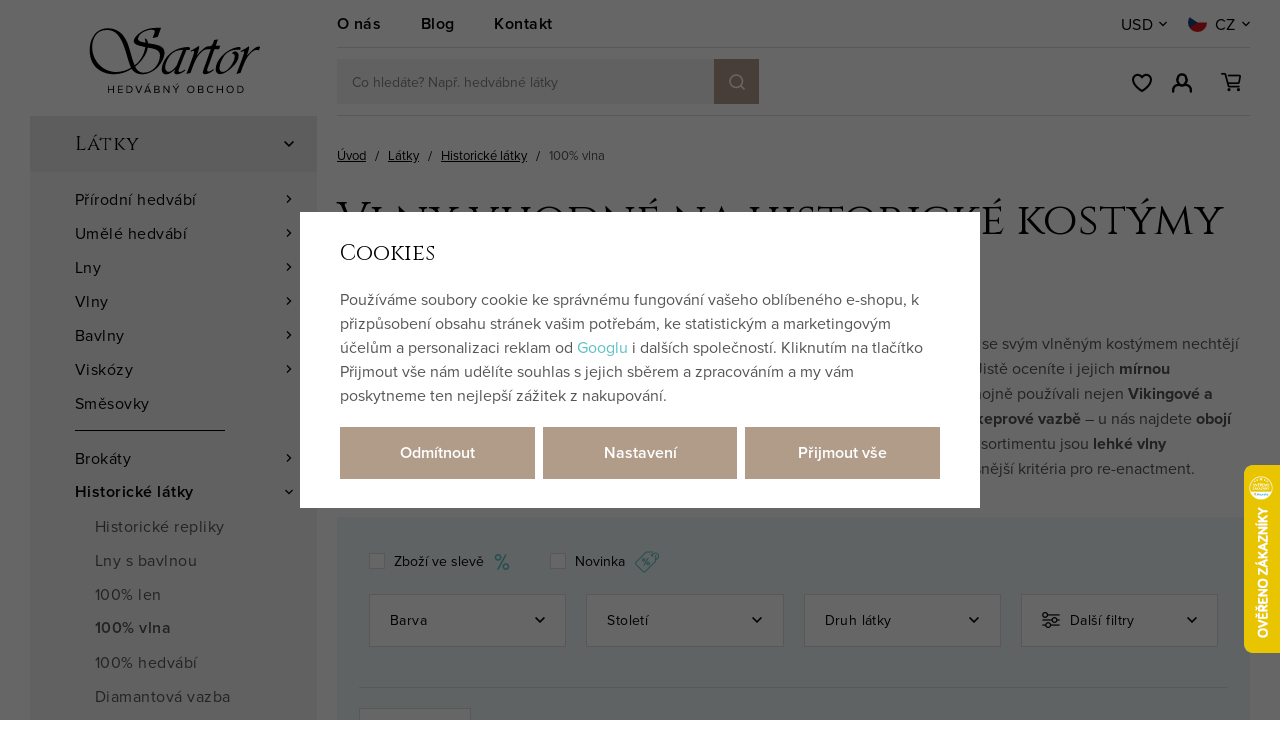

--- FILE ---
content_type: text/html; charset=UTF-8
request_url: https://www.sartor.cz/latky-metraz_k116/historicke-latky-pro-vasi-cestu-casem_k121/vlny-vhodne-na-historicke-kostymy_k196/f/kabatky/
body_size: 35961
content:
<!DOCTYPE html>


                     
    
         
            

      
      

<html class="no-js lang-cs" lang="cs">
<head>
   <meta charset="utf-8">
   
      <meta name="author" content="Sartor">
   

   <meta name="web_author" content="wpj.cz">

   
      <meta name="description" content="100% přírodní vlny pro všechny zájemce o kvalitní historické kostýmy a reenactment, kteří se svým vlněným kostýmem nechtějí „bojovat“. Naše čistě přírodní vlny">
   

         <meta name="viewport" content="width=device-width, initial-scale=1">
   
   <meta property="og:title" content="Vlny vhodné na historické kostýmy na kabátky - SARTOR BOHEMIA">
      
         <meta property="og:image" content="https://www.sartor.cz/data/tmp/23/4/56294_23.jpg?1684490465_1">
   
   <meta property="og:url" content="https://www.sartor.cz/latky-metraz_k116/historicke-latky-pro-vasi-cestu-casem_k121/vlny-vhodne-na-historicke-kostymy_k196/f/kabatky/">
   <meta property="og:type" content="website">

   
   

   
      <title>Vlny vhodné na historické kostýmy na kabátky - SARTOR BOHEMIA</title>
   

   
      
   <link href="https://fonts.googleapis.com/css2?family=Cinzel&family=Open+Sans:ital,wght@0,400;0,600;0,700;1,400;1,700&display=swap"
         rel="stylesheet">
   <link rel="stylesheet" href="https://use.typekit.net/hma6eig.css">


      
         <link rel="stylesheet" href="/web/build/app.1e8db60b.css">
         
      
   <link rel="stylesheet" href="/web/build/676.0853499c.css">

   

   
   
      
               
         <link rel="canonical" href="https://www.sartor.cz/latky-metraz_k116/historicke-latky-pro-vasi-cestu-casem_k121/vlny-vhodne-na-historicke-kostymy_k196/f/kabatky/">
                  

   
               <meta name="robots" content="index, follow">
         

   
         

   
   <link rel="shortcut icon" href="/templates/images/favicon.ico">
   
   
   <link rel="apple-touch-icon" sizes="144x144" href="/templates/images/share/apple-touch-icon.png">
   <link rel="icon" type="image/png" sizes="32x32" href="/templates/images/share/favicon-32x32.png">
   <link rel="icon" type="image/png" sizes="16x16" href="/templates/images/share/favicon-16x16.png">
   <link rel="manifest" href="/templates/images/share/site.webmanifest">
   <meta name="msapplication-TileColor" content="#da532c">
   <meta name="theme-color" content="#ffffff">

   <link rel="search" href="/vyhledavani/" type="text/html">

   <script src="/common/static/js/sentry-6.16.1.min.js"></script>

<script>
   Sentry.init({
      dsn: 'https://bdac53e35b1b4424b35eb8b76bcc2b1a@sentry.wpj.cz/9',
      allowUrls: [
         /www\.sartor\.cz\//
      ],
      denyUrls: [
         // Facebook flakiness
         /graph\.facebook\.com/i,
         // Facebook blocked
         /connect\.facebook\.net\/en_US\/all\.js/i,
         // Chrome extensions
         /extensions\//i,
         /^chrome:\/\//i,
         /kupshop\.local/i
      ],
      beforeSend(event) {
         if (!/FBA[NV]|PhantomJS|SznProhlizec/.test(window.navigator.userAgent)) {
            return event;
         }
      },
      ignoreErrors: [
         // facebook / ga + disabled cookies
         'fbq is not defined',
         'Can\'t find variable: fbq',
         '_gat is not defined',
         'AW is not defined',
         'Can\'t find variable: AW',
         'url.searchParams.get', // gtm koza
         // localstorage not working in incoginto mode in iOS
         'The quota has been exceeded',
         'QuotaExceededError',
         'Undefined variable: localStorage',
         'localStorage is null',
         'The operation is insecure',
         "Failed to read the 'localStorage'",
         "gtm_",
         "Can't find variable: glami",
      ]
   });

   Sentry.setTag("web", "prod_sartor_db");
   Sentry.setTag("wbpck", 1);
   Sentry.setTag("adm", 0);
   Sentry.setTag("tpl", "x");
   Sentry.setTag("sentry_v", "6.16.1");
</script>

   <script>
   window.wpj = window.wpj || {};
   wpj.onReady = wpj.onReady || [];
   wpj.jsShop = wpj.jsShop || {events:[]};

   window.dataLayer = window.dataLayer || [];
   function gtag() {
      window.dataLayer.push(arguments);
   }
   window.wpj.cookie_bar_send = true;

   wpj.getCookie = (sKey) => decodeURIComponent(
      document.cookie.replace(
         new RegExp(
            '(?:(?:^|.*;)\\s*' +
            encodeURIComponent(sKey).replace(/[\-\.\+\*]/g, '\\$&') +
            '\\s*\\=\\s*([^;]*).*$)|^.*$'
         ),
         '$1'
      )
   ) || null;

      var consents = wpj.getCookie('cookie-bar')?.split(',');

   if (!(consents instanceof Array)){
      consents = [];
   }

   consents_fields = {
      ad_storage: consents.includes('ad_storage') ? 'granted' : 'denied',
      ad_user_data: consents.includes('ad_storage') ? 'granted' : 'denied',
      ad_personalization: consents.includes('ad_storage') ? 'granted' : 'denied',
      personalization_storage: consents.includes('personalization_and_functionality_storage') ? 'granted' : 'denied',
      functionality_storage: 'granted',
      analytics_storage: consents.includes('analytics_storage') ? 'granted' : 'denied',
   };
   gtag('consent', 'default', consents_fields);

   gtag("set", "ads_data_redaction", true);

   dataLayer.push({
      'event': 'defaultConsent',
      'consents' : consents_fields,
      'version': 'v2'
   });
   </script>

<script>
   wpj.data = wpj.data || { };

   
   

   

   
</script>


   

         <meta name="google-site-verification" content="CLkPN6sJWYCENnTi-DD6xiJ7k891S4N9bWmP9ALbIi4">
         <meta name="google-site-verification" content="v8wEvkPVB4r0P6QtqSLykS5pW9MycXYjWp9qI8NwsFU">
   
         <meta name="facebook-domain-verification" content="0enf0oou4zlc0q30ovwsf4s8st6obc">
   
   
   
          

      

   

<script>page_data = {"page":{"language":"cs","title":"Vlny vhodn\u00e9 na historick\u00e9 kost\u00fdmy na kab\u00e1tky - SARTOR BOHEMIA","path":"\/latky-metraz_k116\/historicke-latky-pro-vasi-cestu-casem_k121\/vlny-vhodne-na-historicke-kostymy_k196\/f\/kabatky\/","currency":"CZK","currencyRate":1,"breadCrumbs":[{"id":"","name":"Dom\u016f"},{"id":116,"name":"L\u00e1tky"},{"id":121,"name":"Historick\u00e9 l\u00e1tky"},{"id":196,"name":"100% vlna"}],"environment":"live","type":"category"},"resetRefferer":false,"event":"pageView","category":{"catId":196,"catName":"Vlny vhodn\u00e9 na historick\u00e9 kost\u00fdmy na kab\u00e1tky","catPath":[{"id":116,"name":"L\u00e1tky"},{"id":121,"name":"Historick\u00e9 l\u00e1tky"},{"id":196,"name":"100% vlna"}],"catZbozi":{"id":"","name":""}},"once":false,"version":"v2"};page_data['page']['layout'] = window.innerWidth  > 991 ? 'web' : window.innerWidth > 543 ? 'tablet' : 'mobil';if (typeof userData === 'undefined') {var userData = wpj.getCookie('jsShopGtmUser');var userDataParsed = null;if(userData) {userDataParsed = JSON.parse(userData);wpj.onReady.push(function () {wpj.storage.cookies.removeItem('jsShopGtmUser');});} else {userData = localStorage.getItem('js-shop-gtm-user');if(userData) {userDataParsed = JSON.parse(userData).data;}}}if (userDataParsed) {page_data.user = userDataParsed;}dataLayer.push(page_data);</script><script>
              wpj.onReady.push(function () {
                 [ 'logout', 'registration', 'login', 'newsletter_subscribe'].forEach(function (type) {
                    let cookieValue = wpj.storage.cookies.getItem('gtm_'+type);

                    if (cookieValue === null) {
                       return;
                    }
                    wpj.storage.cookies.removeItem('gtm_'+type);

                    cookieValue = JSON.parse(cookieValue);

                    let valueData;
                    if (type === 'newsletter_subscribe') {
                       valueData = { ...cookieValue };
                       type = 'newsletterSubscribe';
                    } else if (cookieValue instanceof Array) {
                       valueData = { data: cookieValue };
                    } else {
                       valueData = { value: cookieValue };
                    }
                     window.dataLayer.push({
                        event: 'success' +  gtm_ucfirst(type),
                           ...valueData
                     });
                 });
              });
              function gtm_ucfirst(str) {
                   if (!str || typeof str !== 'string') return str;
                   return str.charAt(0).toUpperCase() + str.slice(1);
               }
           </script>      <!-- Google Tag Manager -->
   <script data-cookieconsent="ignore">(function(w,d,s,l,i) {w[l] = w[l] || [];w[l].push({'gtm.start': new Date().getTime(), event: 'gtm.js'});
         var f = d.getElementsByTagName(s)[0],j=d.createElement(s),dl=l != 'dataLayer' ? '&l=' + l : '';
         j.async = true;j.src='//www.googletagmanager.com/gtm.js?id=' + i + dl;f.parentNode.insertBefore(j, f);
      })(window, document, 'script', 'dataLayer', 'GTM-M8ZP3S9');</script>
   <!-- End Google Tag Manager -->
</head>
<body >



<!-- Google Tag Manager -->
   <noscript>
       <iframe src="//www.googletagmanager.com/ns.html?id=GTM-M8ZP3S9" height="0" width="0" style="display:none;visibility:hidden"></iframe>
   </noscript>
<!-- End Google Tag Manager -->


   
      
      <div class="header-replacement" data-header-replacement></div>
      <header class="header" data-fixed-header>
         <div class="container layout-container">
            <div class="row">
               <div class="col-lg-3 layout-sidebar">
                  <a href="/" title="SARTOR BOHEMIA – Hedvábný obchod" class="header-logo">
                                             <img src="/templates/images/logo.svg?v=1" alt="SARTOR BOHEMIA – Hedvábný obchod" width="186" height="90">
                                       </a>
               </div>
               <div class="col-lg-9 layout-content">
                  <div class="header-top">
                     
<div class="header-top-nav">
    
   <ul class="">
                 <li class=" item-79">
             <a href="/clanek/36/pribeh-sartoru/" >
                 O nás
             </a>
                        </li>
                 <li class=" item-80">
             <a href="/blog/8/" >
                 Blog
             </a>
                        </li>
                 <li class=" item-50">
             <a href="/kontakt/" >
                 Kontakt
             </a>
                        </li>
          </ul>

</div>

                     <div class="header-localize-wrapper">
      <div class="header-localize" data-header-localize>
      <span class="localize-trigger">USD</span>
      <ul>
                                    <li>
                  <a href="/mena/CZK/" title="Česká koruna">CZK</a>
               </li>
                                                <li>
                  <a href="/mena/EUR/" title="Euro">EUR</a>
               </li>
                           </ul>
   </div>
      <div class="header-localize" data-header-localize>
      <span class="localize-trigger">
         <span class="country-flag"
               style="background-image: url('/common/static/images/flags/cz.svg')"></span>
                     CZ
               </span>
      <ul>
                              <li>
               <a href="/change-language/en/">
                  <span class="country-flag"
                        style="background-image: url('/common/static/images/flags/gb.svg')"></span>
                  EN
               </a>
            </li>
                              <li>
               <a href="/change-language/de/">
                  <span class="country-flag"
                        style="background-image: url('/common/static/images/flags/de.svg')"></span>
                  DE
               </a>
            </li>
               </ul>
   </div>
</div>
                  </div>

                  <div class="header-bottom">
                     <a href="/" title="SARTOR BOHEMIA – Hedvábný obchod" class="header-logo">
                                                   <img src="/templates/images/logo.svg?v=1" alt="SARTOR BOHEMIA – Hedvábný obchod" width="123" height="60">
                                             </a>

                                          <div class="header-search-inline">
   <form method="get" action="/vyhledavani/">
      <input type="text" name="search" value="" maxlength="100" class="form-control autocomplete-control"
             placeholder="Co hledáte? Např. hedvábné látky" autocomplete="off" data-search-input>
      <button name="submit" type="submit" value="Hledat"
              class="btn btn-search btn-primary fc icons_search" aria-label="Hledat"></button>
         </form>
</div>

                     <div class="header-icons">
                        <div class="header-search header-icon">
                           <a href="" data-toggle="search">
                              <span class="fc icons_search"></span>
                           </a>
                        </div>

                        <div class="header-wishlist header-icon" data-cartbox-favorites data-cartbox-favorites-link
                             data-url="/">
                           
                           <a href="/oblibene/">
                              <span class="fc icons_heart"></span>
                              <span class="count">0</span>
                           </a>
                           <div class="cartbox cartbox-favorites" data-cartbox-favorites>
                                                         </div>
                        </div>

                        <div class="header-login header-icon" id="js-shop-user">
                           <a href="/prihlaseni/" class="cart-signin">
                              <span class="fc icons_user"></span>
                           </a>
                        </div>
                        <div class="header-cart header-icon" id="js-shop-cart-info">
   <a href="/kosik/" class='empty'>
      <span class='fc icons_cart'></span>
      <span class='price'></span>
   </a>
</div>

<div id="js-shop-cart">
</div>

                        <div class="header-burger header-icon">
                           <a href="" data-toggle="burger">
                              <span>
                                 <span class="fc icons_burger"></span>
                                 <strong>Menu</strong>
                              </span>
                           </a>
                        </div>
                     </div>
                  </div>
               </div>
            </div>
         </div>
      </header>
      <div class="header-search-outer">
   <div class="header-search-inner" data-search-form>
      <div class="container">
         <form method="get" role="search" action="/vyhledavani/">
            <input type="text" name="search" value="" maxlength="100" class="form-control autocomplete-control"
                   placeholder="Hledaný výraz" aria-label="Hledaný výraz" autocomplete="off" data-search-input>
            <button name="submit" type="submit" value="Hledat" class="btn btn-primary btn-block"><span>Hledat</span></button>
            <button class="search-toggle" data-toggle="search" aria-label="Zavřít"><i class="fc lightbox_close"></i></button>
         </form>
      </div>
   </div>
</div>


   <script id="productSearch" type="text/x-dot-template">
            <div class="container autocomplete-inner">
         
         {{? it.items.Produkty || it.items.Kategorie || it.items.Vyrobci || it.items.Clanky || it.items.Stranky }}

         <div class="autocomplete-wrapper">
            {{? it.items.Kategorie }}
            <div class="autocomplete-categories">
               
               <p class="title-default">Kategorie</p>
               
               <ul>
                  {{~it.items.Kategorie.items :item :index}}
                  <li data-autocomplete-item="section">
                     <a href="/presmerovat/?type=category&id={{=item.id}}">{{=item.label}}</a>
                  </li>
                  {{~}}
               </ul>
            </div>
            {{?}}

            {{? it.items.Vyrobci }}
            <div class="autocomplete-categories">
               <p class="title-default">Značky</p>
               <ul>
                  {{~it.items.Vyrobci.items :item :index}}
                  <li data-autocomplete-item="section">
                     <a href="/presmerovat/?type=producer&id={{=item.id}}">{{=item.label}}</a>
                  </li>
                  {{~}}
               </ul>
            </div>
            {{?}}

            {{? it.items.Produkty }}
            <div class="autocomplete-products">
               
               <p class="title-default">Produkty</p>
               
               <ul>
                  {{~it.items.Produkty.items :item :index}}
                  {{? index < 4 }}
                  <li class="autocomplete-product-item" data-autocomplete-item="product">
                     <a href="/presmerovat/?type=product&id={{=item.id}}">
                        <div class="img">
                           {{? item.image }}
                           <img src="{{=item.image}}" alt="{{=item.label}}" class="img-fluid">
                           {{??}}
                           <img src="/common/static/images/no-img.png" alt="{{=item.label}}" class="img-fluid">
                           {{?}}
                        </div>
                        <span class="title">{{=item.label}}</span>
                        
                        
                                                        
                               {{? item.price }}
                               <span class="price">{{=item.price}}</span>
                               {{?}}
                            
                                                    
                        
                     </a>
                  </li>
                  {{?}}
                  {{~}}
               </ul>
            </div>
            {{?}}

            
            <div class="ac-showall d-showall" data-autocomplete-item="show-all">
               <a href="" class="btn btn-primary btn-block">Zobrazit všechny výsledky</a>
            </div>
            
         </div>

         <div class="autocomplete-side">
            {{? it.items.Clanky }}
            <div class="autocomplete-articles">
               <p class="title-default">Články</p>
               <ul>
                  {{~it.items.Clanky.items :item :index}}
                  {{? index < 2 }}
                  <li data-autocomplete-item="section">
                     <a href="/presmerovat/?type=article&id={{=item.id}}">
                        {{? item.photo }}
                        <img src="{{=item.photo}}" alt="{{=item.label}}" width="200" height="143" class="img-fluid">
                        {{?}}
                        {{=item.label}}
                     </a>
                  </li>
                  {{?}}
                  {{~}}
               </ul>
            </div>
            {{?}}
            {{? it.items.Stranky }}
            <div class="autocomplete-pages">
               <p class="title-default">Ostatní</p>
               <ul>
                  {{~it.items.Stranky.items :item :index}}
                  <li data-autocomplete-item="section">
                     <a href="{{=item.url}}">
                        {{=item.label}}
                     </a>
                  </li>
                  {{~}}
               </ul>
            </div>
            {{?}}
            
            <div class="ac-showall resp-showall" data-autocomplete-item="show-all">
               <a href="" class="btn btn-primary btn-block">Zobrazit všechny výsledky</a>
            </div>
            
         </div>

         

         {{??}}
         <div class="autocomplete-noresult">
            <p>
               
               Žádný výsledek
               
            </p>
         </div>
         {{?}}
         
      </div>
   </script>



      <script>
      
      
      wpj.onReady.push(function () {
         $('[data-search-input]').productSearch({
                        
         });
      });
            
   </script>


   
   
      <main class="main ">
         <div class="container layout-container">
            <div class="row">
               <div class="col-lg-3 layout-sidebar">
                  
                  <aside class="sidebar">
   

    <div class="sidebar-menu" data-sections="sidebar"><ul class="level-0"><li class="nav-item has-submenu" data-navitem="116"><a href="/latky-metraz/" class="nav-link">Látky</a><div class="fc icons_carret-right show-more"></div><ul class="level-1"><li class="nav-item has-submenu" data-navitem="122"><a href="/hedvabi-metraz/" class="nav-link">Přírodní hedvábí</a><div class="fc icons_carret-right show-more"></div><ul class="level-2"><li class="nav-item " data-navitem="399"><a href="/hedvabne-latky-metraz-jednoduche-na-siti/" class="nav-link">Pro začátečníky</a></li><li class="nav-item " data-navitem="141"><a href="/svatebni-hedvabi-metraz/" class="nav-link">Svatební hedvábí</a></li><li class="nav-item " data-navitem="202"><a href="/vzorovane-hedvabi-metraz/" class="nav-link">Vzorované hedvábí</a></li><li class="nav-item " data-navitem="142"><a href="/sifon-metraz/" class="nav-link">Šifon</a></li><li class="nav-item " data-navitem="143"><a href="/zorzet-metraz/" class="nav-link">Žoržet</a></li><li class="nav-item " data-navitem="144"><a href="/organza-metraz/" class="nav-link">Organza</a></li><li class="nav-item " data-navitem="145"><a href="/habutaj-ponge-metraz/" class="nav-link">Habutaj</a></li><li class="nav-item " data-navitem="146"><a href="/voal-metraz/" class="nav-link">Voál</a></li><li class="nav-item " data-navitem="147"><a href="/serz-tvil-metraz/" class="nav-link">Serž</a></li><li class="nav-item " data-navitem="151"><a href="/krep-metraz/" class="nav-link">Krep</a></li><li class="nav-item " data-navitem="149"><a href="/saten-metraz/" class="nav-link">Satén</a></li><li class="nav-item " data-navitem="148"><a href="/taft-metraz/" class="nav-link">Taft</a></li><li class="nav-item " data-navitem="153"><a href="/dupion-santung-metraz/" class="nav-link">Dupion</a></li><li class="nav-item " data-navitem="161"><a href="/samet-metraz/" class="nav-link">Samet</a></li><li class="nav-item " data-navitem="155"><a href="/hedvabny-zerzej-metraz/" class="nav-link">Žerzej</a></li><li class="nav-item " data-navitem="168"><a href="/buretove-hedvabi-metraz/" class="nav-link">Buretové hedvábí</a></li><li class="nav-item " data-navitem="163"><a href="/divoke-hedvabi/" class="nav-link">Divoké hedvábí</a></li><li class="nav-item " data-navitem="162"><a href="/indicke-hedvabi/" class="nav-link">Indické hedvábí</a></li><li class="nav-item " data-navitem="169"><a href="/hedvabi-smesovky/" class="nav-link">Směsové hedvábí</a></li></ul></li><li class="nav-item has-submenu" data-navitem="412"><a href="/umele-hedvabi-metraz/" class="nav-link">Umělé hedvábí</a><div class="fc icons_carret-right show-more"></div><ul class="level-2"><li class="nav-item " data-navitem="413"><a href="/taft-latka/" class="nav-link">Taft</a></li><li class="nav-item " data-navitem="414"><a href="/latky-z-umeleho-hedvabi-dysesy/" class="nav-link">Dyšes</a></li><li class="nav-item " data-navitem="417"><a href="/satenove-latky-metraz/" class="nav-link">Satén</a></li></ul></li><li class="nav-item has-submenu" data-navitem="123"><a href="/len-metraz/" class="nav-link">Lny</a><div class="fc icons_carret-right show-more"></div><ul class="level-2"><li class="nav-item " data-navitem="115"><a href="/cesky-len-metraz/" class="nav-link">České lny</a></li><li class="nav-item " data-navitem="245"><a href="/jemne-lnene-platno-metraz/" class="nav-link">Jemný len</a></li><li class="nav-item " data-navitem="379"><a href="/stare-rucne-tkane-lny/" class="nav-link">Vintage lny</a></li><li class="nav-item " data-navitem="170"><a href="/ramie-konopi/" class="nav-link">Ramie a konopí</a></li><li class="nav-item " data-navitem="221"><a href="/lnene-platno-metraz/" class="nav-link">Lněné plátno</a></li><li class="nav-item " data-navitem="235"><a href="/len-kepr-metraz/" class="nav-link">Lněný kepr</a></li></ul></li><li class="nav-item has-submenu" data-navitem="124"><a href="/vlna-metraz/" class="nav-link">Vlny</a><div class="fc icons_carret-right show-more"></div><ul class="level-2"><li class="nav-item " data-navitem="237"><a href="/vlnene-sukno-metraz/" class="nav-link">Sukno</a></li><li class="nav-item " data-navitem="283"><a href="/merino-vlna-metraz/" class="nav-link">Merino</a></li><li class="nav-item " data-navitem="294"><a href="/vlny-diamantova-vazba/" class="nav-link">Diamantová vlna</a></li><li class="nav-item " data-navitem="433"><a href="/jemne-vlnene-tkaniny/" class="nav-link">Jemné vlny</a></li></ul></li><li class="nav-item has-submenu" data-navitem="199"><a href="/bavlna-metraz/" class="nav-link">Bavlny</a><div class="fc icons_carret-right show-more"></div><ul class="level-2"><li class="nav-item " data-navitem="537"><a href="/latky-metraz_k116/bavlnene-latky_k199/spanelske-bavlny_k537/" class="nav-link">Španělské</a></li><li class="nav-item " data-navitem="538"><a href="/latky-metraz_k116/bavlnene-latky_k199/japonske-bavlny_k538/" class="nav-link">Japonské</a></li><li class="nav-item " data-navitem="368"><a href="/latky-na-sashiko" class="nav-link">Látky na sashiko</a></li></ul></li><li class="nav-item has-submenu" data-navitem="125"><a href="/viskoza-metraz/" class="nav-link">Viskózy</a><div class="fc icons_carret-right show-more"></div><ul class="level-2"><li class="nav-item " data-navitem="340"><a href="/viskozy/" class="nav-link">Viskóza</a></li><li class="nav-item " data-navitem="327"><a href="/viskoza-ecovero-metraz/" class="nav-link">EcoVero</a></li><li class="nav-item " data-navitem="128"><a href="/cupro-metraz/" class="nav-link">Cupro</a></li><li class="nav-item " data-navitem="127"><a href="/modal-metraz/" class="nav-link">Modal</a></li><li class="nav-item " data-navitem="126"><a href="/lyocell-tencel/" class="nav-link">Lyocell</a></li><li class="nav-item " data-navitem="349"><a href="https://www.sartor.cz/latky-z-umeleho-hedvabi-dysesy/" class="nav-link">Dyšes</a></li></ul></li><li class="nav-item " data-navitem="200"><a href="/smesove-latky-metraz/" class="nav-link">Směsovky</a></li><li class="nav-item has-submenu" data-navitem="120"><a href="/brokaty/" class="nav-link">Brokáty</a><div class="fc icons_carret-right show-more"></div><ul class="level-2"><li class="nav-item " data-navitem="203"><a href="/zakarove-brokaty/" class="nav-link">Klasické brokáty</a></li><li class="nav-item " data-navitem="139"><a href="/historicke-brokaty-repliky/" class="nav-link">Historické brokáty</a></li><li class="nav-item " data-navitem="140"><a href="/brokaty-na-kroje/" class="nav-link">Krojové brokáty</a></li></ul></li><li class="nav-item has-submenu" data-navitem="121"><a href="/historicke-latky-na-kostymy/" class="nav-link">Historické látky</a><div class="fc icons_carret-right show-more"></div><ul class="level-2"><li class="nav-item " data-navitem="194"><a href="/historicke-repliky-latek/" class="nav-link">Historické repliky</a></li><li class="nav-item " data-navitem="341"><a href="/lny-s-bavlnou-metraz/" class="nav-link">Lny s bavlnou</a></li><li class="nav-item " data-navitem="195"><a href="/lny-na-historicke-kostymy/" class="nav-link">100% len</a></li><li class="nav-item " data-navitem="196"><a href="/latky-metraz_k116/historicke-latky-pro-vasi-cestu-casem_k121/vlny-vhodne-na-historicke-kostymy_k196/" class="nav-link">100% vlna</a></li><li class="nav-item " data-navitem="197"><a href="/hedvabi-na-kostymy/" class="nav-link">100% hedvábí</a></li><li class="nav-item " data-navitem="285"><a href="/diamantova-vazba-metraz/" class="nav-link">Diamantová vazba</a></li></ul></li><li class="nav-item has-submenu" data-navitem="415"><a href="/luxusni-latky-na-saty/" class="nav-link">Společenské látky</a><div class="fc icons_carret-right show-more"></div><ul class="level-2"><li class="nav-item " data-navitem="416"><a href="/umele-hedvabi-metraz" class="nav-link">Umělé hedvábí</a></li></ul></li><li class="nav-item has-submenu" data-navitem="134"><a href="/svatebni-latky/" class="nav-link">Svatební látky</a><div class="fc icons_carret-right show-more"></div><ul class="level-2"><li class="nav-item " data-navitem="171"><a href="/latky-na-svatebni-saty/" class="nav-link">Látky na svatební šaty</a></li><li class="nav-item " data-navitem="172"><a href="/svatebni-krajky/" class="nav-link">Svatební krajky</a></li><li class="nav-item " data-navitem="173"><a href="/svatebni-tyly/" class="nav-link">Svatební tyly</a></li></ul></li><li class="nav-item " data-navitem="137"><a href="/latky-na-korzety/" class="nav-link">Korzetové látky</a></li><li class="nav-item " data-navitem="133"><a href="/latky-na-saty/" class="nav-link">Šatovky</a></li><li class="nav-item " data-navitem="135"><a href="/designove-latky-s-potiskem/" class="nav-link">Vzorované látky</a></li><li class="nav-item has-submenu" data-navitem="372"><a href="/autorske-latky/" class="nav-link">Autorské látky</a><div class="fc icons_carret-right show-more"></div><ul class="level-2"><li class="nav-item " data-navitem="373"><a href="/nani-iro/" class="nav-link">Nani IRO</a></li><li class="nav-item " data-navitem="374"><a href="/atelier-brunette/" class="nav-link">Atelier Brunette</a></li><li class="nav-item " data-navitem="205"><a href="/latky-sartorbohemia/" class="nav-link">Sartor Bohemia</a></li></ul></li><li class="nav-item " data-navitem="326"><a href="/krojove-latky/" class="nav-link">Látky na kroje</a></li><li class="nav-item " data-navitem="130"><a href="/krajka-metraz/" class="nav-link">Krajky</a></li><li class="nav-item " data-navitem="131"><a href="/tyl-metraz/" class="nav-link">Tyly</a></li><li class="nav-item " data-navitem="129"><a href="/uplety-metraz/" class="nav-link">Úplety</a></li><li class="nav-item has-submenu" data-navitem="132"><a href="/podsivky/" class="nav-link">Podšívky</a><div class="fc icons_carret-right show-more"></div><ul class="level-2"><li class="nav-item " data-navitem="227"><a href="/hedvabne-podsivky/" class="nav-link">Hedvábné podšívky</a></li><li class="nav-item " data-navitem="228"><a href="/viskozove-podsivky/" class="nav-link">Viskózové podšívky</a></li><li class="nav-item " data-navitem="293"><a href="/lnene-podsivky-metraz/" class="nav-link">Lněné podšívky</a></li></ul></li><li class="nav-item has-submenu" data-navitem="136"><a href="/dekoracni-latky/" class="nav-link">Dekorační látky</a><div class="fc icons_carret-right show-more"></div><ul class="level-2"><li class="nav-item " data-navitem="238"><a href="/latky-na-povleceni-metraz/" class="nav-link">Látky na povlečení</a></li><li class="nav-item " data-navitem="240"><a href="/latky-na-zavesy-metraz/" class="nav-link">Látky na závěsy</a></li><li class="nav-item " data-navitem="242"><a href="/zaclony-metraz/" class="nav-link">Látky na záclony</a></li><li class="nav-item " data-navitem="243"><a href="/latky-na-polstare/" class="nav-link">Látky na polštáře</a></li></ul></li><li class="nav-item " data-navitem="188"><a href="/zlevenene-latky-metraz/" class="nav-link">Zlevněné látky</a></li></ul></li><li class="nav-item " data-navitem="178"><a href="/vyztuhy/" class="nav-link">Výztuhy</a></li><li class="nav-item has-submenu" data-navitem="411"><a href="/potreby-na-korzety/" class="nav-link">Na korzety</a><div class="fc icons_carret-right show-more"></div><ul class="level-1"><li class="nav-item has-submenu" data-navitem="419"><a href="/kostice-tunylky-na-korzety/" class="nav-link">Kostice a tunýlky</a><div class="fc icons_carret-right show-more"></div><ul class="level-2"><li class="nav-item " data-navitem="258"><a href="/spiralove-kostice/" class="nav-link">Spirálové kostice</a></li><li class="nav-item " data-navitem="259"><a href="/ocelove-kostice/" class="nav-link">Ocelové kostice</a></li><li class="nav-item " data-navitem="260"><a href="/plastove-kostice/" class="nav-link">Plastové kostice</a></li><li class="nav-item " data-navitem="423"><a href="/tunylky/" class="nav-link">Tunýlky</a></li></ul></li><li class="nav-item " data-navitem="180"><a href="/kovova-galanterie/" class="nav-link">Průchodky a koncovky</a></li><li class="nav-item " data-navitem="422"><a href="/korzetova-zapinani/" class="nav-link">Zapínání</a></li><li class="nav-item " data-navitem="177"><a href="/snury-provazky/" class="nav-link">Šňůry</a></li></ul></li><li class="nav-item has-submenu" data-navitem="355"><a href="/sashiko/" class="nav-link">Sashiko</a><div class="fc icons_carret-right show-more"></div><ul class="level-1"><li class="nav-item " data-navitem="367"><a href="/vysivaci-prize-sashiko/" class="nav-link">Příze na sashiko</a></li><li class="nav-item " data-navitem="371"><a href="/jehly-na-rucni-vysivani-sashiko/" class="nav-link">Jehly na sashiko</a></li><li class="nav-item " data-navitem="369"><a href="/latky-na-sashiko/" class="nav-link">Látky na sashiko</a></li><li class="nav-item " data-navitem="370"><a href="/sashiko-sady-na-vysivani/" class="nav-link">Sashiko sety</a></li></ul></li><li class="nav-item has-submenu" data-navitem="117"><a href="/galanterie/" class="nav-link">Galanterie</a><div class="fc icons_carret-right show-more"></div><ul class="level-1"><li class="nav-item has-submenu" data-navitem="354"><a href="/prize/" class="nav-link">Příze</a><div class="fc icons_carret-right show-more"></div><ul class="level-2"><li class="nav-item " data-navitem="174"><a href="/hedvabne-nite-na-vysivani/" class="nav-link">Vyšívací 100% hedvábí</a></li><li class="nav-item " data-navitem="366"><a href="/vysivaci-prize-sashiko" class="nav-link">Příze na sashiko</a></li></ul></li><li class="nav-item has-submenu" data-navitem="175"><a href="/nite/" class="nav-link">Nitě</a><div class="fc icons_carret-right show-more"></div><ul class="level-2"><li class="nav-item " data-navitem="356"><a href="/hedvabne-nite/" class="nav-link">Hedvábné nitě</a></li><li class="nav-item " data-navitem="357"><a href="/lnene-nite/" class="nav-link">Lněné nitě</a></li></ul></li><li class="nav-item has-submenu" data-navitem="176"><a href="/stuhy/" class="nav-link">Stuhy</a><div class="fc icons_carret-right show-more"></div><ul class="level-2"><li class="nav-item " data-navitem="256"><a href="/hedvabne-stuhy/" class="nav-link">Hedvábné stuhy</a></li></ul></li><li class="nav-item " data-navitem="429"><a href="/specialni-galanterie_k117/snury-a-provazky_k429/" class="nav-link">Šňůry</a></li><li class="nav-item " data-navitem="431"><a href="/specialni-galanterie_k117/vyztuhy_k431/" class="nav-link">Výztuhy</a></li><li class="nav-item has-submenu" data-navitem="179"><a href="/specialni-galanterie_k117/kostice-a-tunylky-na-vyrobu-korzetu_k179/" class="nav-link">Kostice</a><div class="fc icons_carret-right show-more"></div><ul class="level-2"><li class="nav-item " data-navitem="424"><a href="/specialni-galanterie_k117/kostice-a-tunylky-na-vyrobu-korzetu_k179/spiralove-kostice_k424/" class="nav-link">Spirálové kostice</a></li><li class="nav-item " data-navitem="425"><a href="/specialni-galanterie_k117/kostice-a-tunylky-na-vyrobu-korzetu_k179/ocelove-kostice_k425/" class="nav-link">Ocelové kostice</a></li><li class="nav-item " data-navitem="427"><a href="/plastove-kostice-na-korzety/" class="nav-link">Plastové kostice</a></li><li class="nav-item " data-navitem="428"><a href="/specialni-galanterie_k117/kostice-a-tunylky-na-vyrobu-korzetu_k179/tunylky_k428/" class="nav-link">Tunýlky</a></li></ul></li><li class="nav-item " data-navitem="432"><a href="/specialni-galanterie_k117/korzetova-zapinani_k432/" class="nav-link">Korzetová zapínání</a></li><li class="nav-item " data-navitem="430"><a href="/specialni-galanterie_k117/kovova-galanterie_k430/" class="nav-link">Kovová galanterie</a></li></ul></li><li class="nav-item has-submenu" data-navitem="119"><a href="/slevy/" class="nav-link">Slevy %</a><div class="fc icons_carret-right show-more"></div><ul class="level-1"><li class="nav-item " data-navitem="193"><a href="/vyprodej-latek/" class="nav-link">Výprodej látek</a></li><li class="nav-item has-submenu" data-navitem="192"><a href="/zbytky-latek/" class="nav-link">Zbytky látek</a><div class="fc icons_carret-right show-more"></div><ul class="level-2"><li class="nav-item " data-navitem="587"><a href="/prostrihy/" class="nav-link">I. jakost</a></li><li class="nav-item " data-navitem="585"><a href="/kazove-zbytky-latek/" class="nav-link">II. jakost</a></li></ul></li><li class="nav-item " data-navitem="189"><a href="/zlevnena-galanterie-doplnky/" class="nav-link">Další zlevněné zboží</a></li></ul></li><li class="nav-item " data-navitem="190"><a href="/darkove-poukazy-vouchery/" class="nav-link">Vouchery</a></li><li class="nav-item has-submenu" data-navitem="208"><a href="/nove-zbozi/" class="nav-link">Novinky</a><div class="fc icons_carret-right show-more"></div><ul class="level-1"><li class="nav-item " data-navitem="211"><a href="/nove-hedvabi/" class="nav-link">Nová hedvábí</a></li><li class="nav-item " data-navitem="453"><a href="/ceske-lny-metraz-novinky/" class="nav-link">Nové české lny</a></li><li class="nav-item " data-navitem="286"><a href="/nove-vlny/" class="nav-link">Nové vlny</a></li><li class="nav-item " data-navitem="392"><a href="/bavlnene-latky-novinky/" class="nav-link">Nové bavlny</a></li><li class="nav-item " data-navitem="212"><a href="/nove-repliky/" class="nav-link">Nové repliky</a></li><li class="nav-item " data-navitem="281"><a href="/nova-galanterie/" class="nav-link">Nová galanterie</a></li><li class="nav-item " data-navitem="440"><a href="/zbytky-latek-novinky/" class="nav-link">Nové zbytky látek</a></li><li class="nav-item " data-navitem="574"><a href="/nove-zbozi_k208/nove-modni-latky-s-potiskem_k574/" class="nav-link">Nové vzorované látky</a></li><li class="nav-item " data-navitem="442"><a href="/korzetove-potreby-novinky/" class="nav-link">Nové potřeby na korzety</a></li></ul></li></ul></div> 
   <script>
      wpj.onReady.push(function() {
                           $('[data-sections="sidebar"] [data-navitem="' + 116 +'"]').addClass('opened').addClass('active');
                  $('[data-sections="sidebar"] [data-navitem="' + 121 +'"]').addClass('opened').addClass('active');
                  $('[data-sections="sidebar"] [data-navitem="' + 196 +'"]').addClass('opened').addClass('active');
                        });
   </script>


   <div class="sidebar-contact-box">
   <h2>Kontakt</h2>
   <p>Rádi pomůžeme s výběrem<br>i s otázkami ohledně nákupu</p>
     <span class="fc icons_phone"><a href="tel:777 511 114">(+420) 777 511 114</a></span>   <span class="fc icons_send"><a href="mailto:eshop@sartor.cz">eshop@sartor.cz</a></span>
   <a href="/kontakt/" class="btn btn-primary" data-focus-opener="contact-form">Zeptat se</a>
   <p class="social-links">
       Sledujte nás
                 <a href="https://cz.pinterest.com/sartorbohemia/" target="_blank" class="fc icons_pinterest"></a>
                        <a href="https://cs-cz.facebook.com/sartorbohemia/" target="_blank" class="fc icons_facebook"></a>
                        <a href="https://www.instagram.com/sartorbohemia/?hl=cs" target="_blank" class="fc icons_instagram"></a>
                        <a href="https://www.youtube.com/channel/UCB1hYpbtV51CWs-4EyQBChQ" target="_blank" class="fc icons_youtube"></a>
          </p>
</div>
</aside>
               </div>
               <div class="col-lg-9 container layout-content">
                  
   <ul class="breadcrumbs">
                           <li><a href="/" title="Zpět na úvod">Úvod</a></li>
                                                   <li><a href="/latky-metraz/" title="Zpět na Látky">Látky</a></li>
                                                               <li><a href="/historicke-latky-na-kostymy/" title="Zpět na Historické látky">Historické látky</a></li>
                                                <li class="active">100% vlna</li>
                  </ul>


                  
   <div class="category-heading">
      <div class="category-description">
         <h1>Vlny vhodné na historické kostýmy na kabátky</h1>

                     <div class="w-text"><p><strong>100% přírodní vlny</strong> pro všechny zájemce o <strong>kvalitní historické kostýmy a reenactment</strong>, kteří se svým vlněným kostýmem nechtějí „bojovat“. Naše čistě přírodní <strong>vlny a merina jsou příjemné na omak, prodyšné a</strong> <strong>pohodlné</strong>. Jistě oceníte i jejich <strong>mírnou voděodolnost </strong>a <strong>samočisticí vlastnosti</strong>, které jsou pro přírodní vlnu typické. Vlněné tkaniny hojně používali nejen <strong>Vikingové a Seveřané</strong>, ale i <strong>Středoevropané</strong>. V&nbsp;historii byla rozšířená <a href="/vlnene-sukno-metraz/">vlněná sukna</a> jak v <strong>plátnové, tak i keprové vazbě</strong> – u nás najdete <strong>obojí ve stálé nabídce a v nižší gramáži </strong>vhodné na <strong>šaty</strong> a další lehké oděvy. Zajímavostí v&nbsp;našem sortimentu jsou <strong>lehké vlny v&nbsp;</strong><a href="/latky_k116/historicke-latky_k121/diamantova-vazba_k285/"><strong>diamantové vazbě</strong></a>. Tyto lehké vlny vznikají v&nbsp;<strong>rodinné evropské tkalcovně</strong> a splňují nejpřísnější kritéria pro re-enactment.&nbsp;</p></div>
         
         

      </div>

         </div>
   
   <div class="category-body" data-filter="wrapper" data-filter-element>
               <div class="category-filter">
            <a href="" class="btn btn-primary btn-filter-toggle" data-toggle-filters-btn><span class="fc icons_filter"></span>Filtrovat produkty</a>

<form class="filter-form" data-filter="form">
   <div class="category-filter-wrapper" data-toggle-filters>
      <a href="" class="btn btn-block btn-black btn-close-filters btn-close-filters-top" data-toggle-filters-btn><span class="fc icons_filter">Filtrovat produkty</span></a>

      <div class="filter-form-resp">
         <div class="campaign-filters-wrapper">
      
   <label class="custom-control custom-checkbox">
      <input class="custom-control-input" type="checkbox" name="dynamic_filter[inSale]" value="42"
             data-filter-input="zlevneno">
      <span class="custom-control-indicator"></span>
      Zboží ve slevě<span class="fc icons_percent"></span>
   </label>


   <label class="custom-control custom-checkbox">
      <input class="custom-control-input" type="checkbox" name="dynamic_filter[campaigns][N]" value="N"
             data-filter-input="novinky">
      <span class="custom-control-indicator"></span>
      Novinka<span class="fc icons_sale"></span>
   </label>
</div>

         <div class="filter-form-inner">
                                    
                                                                              

            
                     
      <div class="filter-row filter-params">
         <button type="button" class="filter-label" data-opener="[data-opener-param-87]">Barva</button>

         <input type="hidden" name="dynamic_filter[parameters][87][type]" value="list"
                data-filter-input="filtr-barva">
         <div class="opener-content" data-opener-param-87>
            <div class="opener-content-inner">
                                                            <label class="filter-param-color" for="filter_params[87][3760]" title="bílá">
      <input type="checkbox" name="dynamic_filter[parameters][87][value][]" value="3760"
             id="filter_params[87][3760]" data-filter-input="filtr-barva"
             >
                        <a href="/latky-metraz_k116/historicke-latky-pro-vasi-cestu-casem_k121/vlny-vhodne-na-historicke-kostymy_k196/f/bila/">
            <span class="color" style="background: #ffffff;"></span>
            <span class="color-name">bílá<small>(<span class="filter-count" data-filter-count="3760">3</span>)</small></span>
         </a>
         </label>
         <label class="filter-param-color" for="filter_params[87][5324]" title="žlutá">
      <input type="checkbox" name="dynamic_filter[parameters][87][value][]" value="5324"
             id="filter_params[87][5324]" data-filter-input="filtr-barva"
             >
                        <a href="/latky-metraz_k116/historicke-latky-pro-vasi-cestu-casem_k121/vlny-vhodne-na-historicke-kostymy_k196/f/zluta/">
            <span class="color" style="background: #f9dd6e;"></span>
            <span class="color-name">žlutá<small>(<span class="filter-count" data-filter-count="5324">1</span>)</small></span>
         </a>
         </label>
         <label class="filter-param-color" for="filter_params[87][3759]" title="červená">
      <input type="checkbox" name="dynamic_filter[parameters][87][value][]" value="3759"
             id="filter_params[87][3759]" data-filter-input="filtr-barva"
             >
                        <a href="/latky-metraz_k116/historicke-latky-pro-vasi-cestu-casem_k121/vlny-vhodne-na-historicke-kostymy_k196/f/cervena/">
            <span class="color" style="background: #d60b11;"></span>
            <span class="color-name">červená<small>(<span class="filter-count" data-filter-count="3759">1</span>)</small></span>
         </a>
         </label>
         <label class="filter-param-color" for="filter_params[87][5322]" title="modrá">
      <input type="checkbox" name="dynamic_filter[parameters][87][value][]" value="5322"
             id="filter_params[87][5322]" data-filter-input="filtr-barva"
             >
                        <a href="/latky-metraz_k116/historicke-latky-pro-vasi-cestu-casem_k121/vlny-vhodne-na-historicke-kostymy_k196/f/modra/">
            <span class="color" style="background: #1646b4;"></span>
            <span class="color-name">modrá<small>(<span class="filter-count" data-filter-count="5322">2</span>)</small></span>
         </a>
         </label>
         <label class="filter-param-color" for="filter_params[87][5326]" title="zelená">
      <input type="checkbox" name="dynamic_filter[parameters][87][value][]" value="5326"
             id="filter_params[87][5326]" data-filter-input="filtr-barva"
             >
                        <a href="/latky-metraz_k116/historicke-latky-pro-vasi-cestu-casem_k121/vlny-vhodne-na-historicke-kostymy_k196/f/zelena/">
            <span class="color" style="background: #029d18;"></span>
            <span class="color-name">zelená<small>(<span class="filter-count" data-filter-count="5326">1</span>)</small></span>
         </a>
         </label>
               
                           </div>
         </div>
      </div>
                        
      <div class="filter-row filter-params">
         <button type="button" class="filter-label" data-opener="[data-opener-param-63]">Století</button>

         <input type="hidden" name="dynamic_filter[parameters][63][type]" value="list"
                data-filter-input="filtr-stoleti">
         <div class="opener-content" data-opener-param-63>
            <div class="opener-content-inner">
                                                      <label class="custom-control custom-checkbox" for="filter_params[63][5156]">
      <input type="checkbox" name="dynamic_filter[parameters][63][value][]" value="5156"
             class="custom-control-input" id="filter_params[63][5156]" data-filter-input="filtr-stoleti"
                          data-tracking-filter='{"event":"applyFilterParams","filtrId":63,"filtrName":"Filtr: Stolet\u00ed","filtrValue":{"id":5156,"name":"6. stolet\u00ed","min":"","max":"","active":"","value":""},"once":false,"version":"v2"}'
      />
      <span class="custom-control-indicator"></span>
      <span class="custom-control-text">
                                    <a href="/latky-metraz_k116/historicke-latky-pro-vasi-cestu-casem_k121/vlny-vhodne-na-historicke-kostymy_k196/f/6-stoleti/">6. století</a>
                  <small>(<span class="filter-count" data-filter-count="5156">1</span>)</small>
      </span>
   </label>
   <label class="custom-control custom-checkbox" for="filter_params[63][3306]">
      <input type="checkbox" name="dynamic_filter[parameters][63][value][]" value="3306"
             class="custom-control-input" id="filter_params[63][3306]" data-filter-input="filtr-stoleti"
                          data-tracking-filter='{"event":"applyFilterParams","filtrId":63,"filtrName":"Filtr: Stolet\u00ed","filtrValue":{"id":3306,"name":"7. stolet\u00ed","min":"","max":"","active":"","value":""},"once":false,"version":"v2"}'
      />
      <span class="custom-control-indicator"></span>
      <span class="custom-control-text">
                                    <a href="/latky-metraz_k116/historicke-latky-pro-vasi-cestu-casem_k121/vlny-vhodne-na-historicke-kostymy_k196/f/7-stoleti/">7. století</a>
                  <small>(<span class="filter-count" data-filter-count="3306">1</span>)</small>
      </span>
   </label>
   <label class="custom-control custom-checkbox" for="filter_params[63][3330]">
      <input type="checkbox" name="dynamic_filter[parameters][63][value][]" value="3330"
             class="custom-control-input" id="filter_params[63][3330]" data-filter-input="filtr-stoleti"
                          data-tracking-filter='{"event":"applyFilterParams","filtrId":63,"filtrName":"Filtr: Stolet\u00ed","filtrValue":{"id":3330,"name":"8. stolet\u00ed","min":"","max":"","active":"","value":""},"once":false,"version":"v2"}'
      />
      <span class="custom-control-indicator"></span>
      <span class="custom-control-text">
                                    <a href="/latky-metraz_k116/historicke-latky-pro-vasi-cestu-casem_k121/vlny-vhodne-na-historicke-kostymy_k196/f/8-stoleti/">8. století</a>
                  <small>(<span class="filter-count" data-filter-count="3330">5</span>)</small>
      </span>
   </label>
   <label class="custom-control custom-checkbox" for="filter_params[63][3230]">
      <input type="checkbox" name="dynamic_filter[parameters][63][value][]" value="3230"
             class="custom-control-input" id="filter_params[63][3230]" data-filter-input="filtr-stoleti"
                          data-tracking-filter='{"event":"applyFilterParams","filtrId":63,"filtrName":"Filtr: Stolet\u00ed","filtrValue":{"id":3230,"name":"9. stolet\u00ed","min":"","max":"","active":"","value":""},"once":false,"version":"v2"}'
      />
      <span class="custom-control-indicator"></span>
      <span class="custom-control-text">
                                    <a href="/latky-metraz_k116/historicke-latky-pro-vasi-cestu-casem_k121/vlny-vhodne-na-historicke-kostymy_k196/f/9-stoleti/">9. století</a>
                  <small>(<span class="filter-count" data-filter-count="3230">5</span>)</small>
      </span>
   </label>
   <label class="custom-control custom-checkbox" for="filter_params[63][3234]">
      <input type="checkbox" name="dynamic_filter[parameters][63][value][]" value="3234"
             class="custom-control-input" id="filter_params[63][3234]" data-filter-input="filtr-stoleti"
                          data-tracking-filter='{"event":"applyFilterParams","filtrId":63,"filtrName":"Filtr: Stolet\u00ed","filtrValue":{"id":3234,"name":"10. stolet\u00ed","min":"","max":"","active":"","value":""},"once":false,"version":"v2"}'
      />
      <span class="custom-control-indicator"></span>
      <span class="custom-control-text">
                                    <a href="/latky-metraz_k116/historicke-latky-pro-vasi-cestu-casem_k121/vlny-vhodne-na-historicke-kostymy_k196/f/10-stoleti/">10. století</a>
                  <small>(<span class="filter-count" data-filter-count="3234">5</span>)</small>
      </span>
   </label>
   <label class="custom-control custom-checkbox" for="filter_params[63][3236]">
      <input type="checkbox" name="dynamic_filter[parameters][63][value][]" value="3236"
             class="custom-control-input" id="filter_params[63][3236]" data-filter-input="filtr-stoleti"
                          data-tracking-filter='{"event":"applyFilterParams","filtrId":63,"filtrName":"Filtr: Stolet\u00ed","filtrValue":{"id":3236,"name":"11. stolet\u00ed","min":"","max":"","active":"","value":""},"once":false,"version":"v2"}'
      />
      <span class="custom-control-indicator"></span>
      <span class="custom-control-text">
                                    <a href="/latky-metraz_k116/historicke-latky-pro-vasi-cestu-casem_k121/vlny-vhodne-na-historicke-kostymy_k196/f/11-stoleti/">11. století</a>
                  <small>(<span class="filter-count" data-filter-count="3236">5</span>)</small>
      </span>
   </label>
   <label class="custom-control custom-checkbox" for="filter_params[63][3238]">
      <input type="checkbox" name="dynamic_filter[parameters][63][value][]" value="3238"
             class="custom-control-input" id="filter_params[63][3238]" data-filter-input="filtr-stoleti"
                          data-tracking-filter='{"event":"applyFilterParams","filtrId":63,"filtrName":"Filtr: Stolet\u00ed","filtrValue":{"id":3238,"name":"12. stolet\u00ed","min":"","max":"","active":"","value":""},"once":false,"version":"v2"}'
      />
      <span class="custom-control-indicator"></span>
      <span class="custom-control-text">
                                    <a href="/latky-metraz_k116/historicke-latky-pro-vasi-cestu-casem_k121/vlny-vhodne-na-historicke-kostymy_k196/f/12-stoleti/">12. století</a>
                  <small>(<span class="filter-count" data-filter-count="3238">5</span>)</small>
      </span>
   </label>
   <label class="custom-control custom-checkbox" for="filter_params[63][3233]">
      <input type="checkbox" name="dynamic_filter[parameters][63][value][]" value="3233"
             class="custom-control-input" id="filter_params[63][3233]" data-filter-input="filtr-stoleti"
                          data-tracking-filter='{"event":"applyFilterParams","filtrId":63,"filtrName":"Filtr: Stolet\u00ed","filtrValue":{"id":3233,"name":"13. stolet\u00ed","min":"","max":"","active":"","value":""},"once":false,"version":"v2"}'
      />
      <span class="custom-control-indicator"></span>
      <span class="custom-control-text">
                                    <a href="/latky-metraz_k116/historicke-latky-pro-vasi-cestu-casem_k121/vlny-vhodne-na-historicke-kostymy_k196/f/13-stoleti/">13. století</a>
                  <small>(<span class="filter-count" data-filter-count="3233">5</span>)</small>
      </span>
   </label>
   <label class="custom-control custom-checkbox" for="filter_params[63][3232]">
      <input type="checkbox" name="dynamic_filter[parameters][63][value][]" value="3232"
             class="custom-control-input" id="filter_params[63][3232]" data-filter-input="filtr-stoleti"
                          data-tracking-filter='{"event":"applyFilterParams","filtrId":63,"filtrName":"Filtr: Stolet\u00ed","filtrValue":{"id":3232,"name":"14. stolet\u00ed","min":"","max":"","active":"","value":""},"once":false,"version":"v2"}'
      />
      <span class="custom-control-indicator"></span>
      <span class="custom-control-text">
                                    <a href="/latky-metraz_k116/historicke-latky-pro-vasi-cestu-casem_k121/vlny-vhodne-na-historicke-kostymy_k196/f/14-stoleti/">14. století</a>
                  <small>(<span class="filter-count" data-filter-count="3232">1</span>)</small>
      </span>
   </label>
   <label class="custom-control custom-checkbox" for="filter_params[63][3231]">
      <input type="checkbox" name="dynamic_filter[parameters][63][value][]" value="3231"
             class="custom-control-input" id="filter_params[63][3231]" data-filter-input="filtr-stoleti"
                          data-tracking-filter='{"event":"applyFilterParams","filtrId":63,"filtrName":"Filtr: Stolet\u00ed","filtrValue":{"id":3231,"name":"15. stolet\u00ed","min":"","max":"","active":"","value":""},"once":false,"version":"v2"}'
      />
      <span class="custom-control-indicator"></span>
      <span class="custom-control-text">
                                    <a href="/latky-metraz_k116/historicke-latky-pro-vasi-cestu-casem_k121/vlny-vhodne-na-historicke-kostymy_k196/f/15-stoleti/">15. století</a>
                  <small>(<span class="filter-count" data-filter-count="3231">1</span>)</small>
      </span>
   </label>
   <label class="custom-control custom-checkbox" for="filter_params[63][3235]">
      <input type="checkbox" name="dynamic_filter[parameters][63][value][]" value="3235"
             class="custom-control-input" id="filter_params[63][3235]" data-filter-input="filtr-stoleti"
                          data-tracking-filter='{"event":"applyFilterParams","filtrId":63,"filtrName":"Filtr: Stolet\u00ed","filtrValue":{"id":3235,"name":"16. stolet\u00ed","min":"","max":"","active":"","value":""},"once":false,"version":"v2"}'
      />
      <span class="custom-control-indicator"></span>
      <span class="custom-control-text">
                                    <a href="/latky-metraz_k116/historicke-latky-pro-vasi-cestu-casem_k121/vlny-vhodne-na-historicke-kostymy_k196/f/16-stoleti/">16. století</a>
                  <small>(<span class="filter-count" data-filter-count="3235">1</span>)</small>
      </span>
   </label>
   <label class="custom-control custom-checkbox" for="filter_params[63][3227]">
      <input type="checkbox" name="dynamic_filter[parameters][63][value][]" value="3227"
             class="custom-control-input" id="filter_params[63][3227]" data-filter-input="filtr-stoleti"
                          data-tracking-filter='{"event":"applyFilterParams","filtrId":63,"filtrName":"Filtr: Stolet\u00ed","filtrValue":{"id":3227,"name":"17. stolet\u00ed","min":"","max":"","active":"","value":""},"once":false,"version":"v2"}'
      />
      <span class="custom-control-indicator"></span>
      <span class="custom-control-text">
                                    <a href="/latky-metraz_k116/historicke-latky-pro-vasi-cestu-casem_k121/vlny-vhodne-na-historicke-kostymy_k196/f/17-stoleti/">17. století</a>
                  <small>(<span class="filter-count" data-filter-count="3227">1</span>)</small>
      </span>
   </label>
   <label class="custom-control custom-checkbox" for="filter_params[63][3377]">
      <input type="checkbox" name="dynamic_filter[parameters][63][value][]" value="3377"
             class="custom-control-input" id="filter_params[63][3377]" data-filter-input="filtr-stoleti"
                          data-tracking-filter='{"event":"applyFilterParams","filtrId":63,"filtrName":"Filtr: Stolet\u00ed","filtrValue":{"id":3377,"name":"18. stolet\u00ed","min":"","max":"","active":"","value":""},"once":false,"version":"v2"}'
      />
      <span class="custom-control-indicator"></span>
      <span class="custom-control-text">
                                    <a href="/latky-metraz_k116/historicke-latky-pro-vasi-cestu-casem_k121/vlny-vhodne-na-historicke-kostymy_k196/f/18-stoleti/">18. století</a>
                  <small>(<span class="filter-count" data-filter-count="3377">1</span>)</small>
      </span>
   </label>
   <label class="custom-control custom-checkbox" for="filter_params[63][5138]">
      <input type="checkbox" name="dynamic_filter[parameters][63][value][]" value="5138"
             class="custom-control-input" id="filter_params[63][5138]" data-filter-input="filtr-stoleti"
                          data-tracking-filter='{"event":"applyFilterParams","filtrId":63,"filtrName":"Filtr: Stolet\u00ed","filtrValue":{"id":5138,"name":"19. stolet\u00ed","min":"","max":"","active":"","value":""},"once":false,"version":"v2"}'
      />
      <span class="custom-control-indicator"></span>
      <span class="custom-control-text">
                                    <a href="/latky-metraz_k116/historicke-latky-pro-vasi-cestu-casem_k121/vlny-vhodne-na-historicke-kostymy_k196/f/19-stoleti/">19. století</a>
                  <small>(<span class="filter-count" data-filter-count="5138">1</span>)</small>
      </span>
   </label>
               
                           </div>
         </div>
      </div>
                        
      <div class="filter-row filter-params">
         <button type="button" class="filter-label" data-opener="[data-opener-param-77]">Druh látky</button>

         <input type="hidden" name="dynamic_filter[parameters][77][type]" value="list"
                data-filter-input="druh-latky">
         <div class="opener-content" data-opener-param-77>
            <div class="opener-content-inner">
                                                                                             <label class="custom-control custom-checkbox" for="filter_params[77][3112]">
      <input type="checkbox" name="dynamic_filter[parameters][77][value][]" value="3112"
             class="custom-control-input" id="filter_params[77][3112]" data-filter-input="druh-latky"
                          data-tracking-filter='{"event":"applyFilterParams","filtrId":77,"filtrName":"Druh l\u00e1tky","filtrValue":{"id":3112,"name":"diamantov\u00e1 vazba","min":"","max":"","active":"","value":""},"once":false,"version":"v2"}'
      />
      <span class="custom-control-indicator"></span>
      <span class="custom-control-text">
                                    <a href="/latky-metraz_k116/historicke-latky-pro-vasi-cestu-casem_k121/vlny-vhodne-na-historicke-kostymy_k196/f/diamantova-vazba/">diamantová vazba</a>
                  <small>(<span class="filter-count" data-filter-count="3112">4</span>)</small>
      </span>
   </label>
   <label class="custom-control custom-checkbox" for="filter_params[77][3050]">
      <input type="checkbox" name="dynamic_filter[parameters][77][value][]" value="3050"
             class="custom-control-input" id="filter_params[77][3050]" data-filter-input="druh-latky"
                          data-tracking-filter='{"event":"applyFilterParams","filtrId":77,"filtrName":"Druh l\u00e1tky","filtrValue":{"id":3050,"name":"kepr","min":"","max":"","active":"","value":""},"once":false,"version":"v2"}'
      />
      <span class="custom-control-indicator"></span>
      <span class="custom-control-text">
                                    <a href="/latky-metraz_k116/historicke-latky-pro-vasi-cestu-casem_k121/vlny-vhodne-na-historicke-kostymy_k196/f/kepr/">kepr</a>
                  <small>(<span class="filter-count" data-filter-count="3050">2</span>)</small>
      </span>
   </label>
   <label class="custom-control custom-checkbox" for="filter_params[77][3051]">
      <input type="checkbox" name="dynamic_filter[parameters][77][value][]" value="3051"
             class="custom-control-input" id="filter_params[77][3051]" data-filter-input="druh-latky"
                          data-tracking-filter='{"event":"applyFilterParams","filtrId":77,"filtrName":"Druh l\u00e1tky","filtrValue":{"id":3051,"name":"pl\u00e1tno","min":"","max":"","active":"","value":""},"once":false,"version":"v2"}'
      />
      <span class="custom-control-indicator"></span>
      <span class="custom-control-text">
                                    <a href="/latky-metraz_k116/historicke-latky-pro-vasi-cestu-casem_k121/vlny-vhodne-na-historicke-kostymy_k196/f/platno/">plátno</a>
                  <small>(<span class="filter-count" data-filter-count="3051">1</span>)</small>
      </span>
   </label>
   <label class="custom-control custom-checkbox" for="filter_params[77][3113]">
      <input type="checkbox" name="dynamic_filter[parameters][77][value][]" value="3113"
             class="custom-control-input" id="filter_params[77][3113]" data-filter-input="druh-latky"
                          data-tracking-filter='{"event":"applyFilterParams","filtrId":77,"filtrName":"Druh l\u00e1tky","filtrValue":{"id":3113,"name":"ryb\u00ed kost","min":"","max":"","active":"","value":""},"once":false,"version":"v2"}'
      />
      <span class="custom-control-indicator"></span>
      <span class="custom-control-text">
                                    <a href="/latky-metraz_k116/historicke-latky-pro-vasi-cestu-casem_k121/vlny-vhodne-na-historicke-kostymy_k196/f/rybi-kost/">rybí kost</a>
                  <small>(<span class="filter-count" data-filter-count="3113">1</span>)</small>
      </span>
   </label>
               
                           </div>
         </div>
      </div>
                        
      <div class="filter-row filter-params">
         <button type="button" class="filter-label" data-opener="[data-opener-param-75]">Složení</button>

         <input type="hidden" name="dynamic_filter[parameters][75][type]" value="list"
                data-filter-input="filtr-slozeni">
         <div class="opener-content" data-opener-param-75>
            <div class="opener-content-inner">
                                                                                             <label class="custom-control custom-checkbox" for="filter_params[75][20802]">
      <input type="checkbox" name="dynamic_filter[parameters][75][value][]" value="20802"
             class="custom-control-input" id="filter_params[75][20802]" data-filter-input="filtr-slozeni"
                          data-tracking-filter='{"event":"applyFilterParams","filtrId":75,"filtrName":"Filtr: Slo\u017een\u00ed","filtrValue":{"id":20802,"name":"100% st\u0159i\u017en\u00ed vlna","min":"","max":"","active":"","value":""},"once":false,"version":"v2"}'
      />
      <span class="custom-control-indicator"></span>
      <span class="custom-control-text">
                                    <a href="/latky-metraz_k116/historicke-latky-pro-vasi-cestu-casem_k121/vlny-vhodne-na-historicke-kostymy_k196/f/100-strizni-vlna/">100% střižní vlna</a>
                  <small>(<span class="filter-count" data-filter-count="20802">7</span>)</small>
      </span>
   </label>
   <label class="custom-control custom-checkbox" for="filter_params[75][3090]">
      <input type="checkbox" name="dynamic_filter[parameters][75][value][]" value="3090"
             class="custom-control-input" id="filter_params[75][3090]" data-filter-input="filtr-slozeni"
                          data-tracking-filter='{"event":"applyFilterParams","filtrId":75,"filtrName":"Filtr: Slo\u017een\u00ed","filtrValue":{"id":3090,"name":"100% vlna","min":"","max":"","active":"","value":""},"once":false,"version":"v2"}'
      />
      <span class="custom-control-indicator"></span>
      <span class="custom-control-text">
                                    <a href="/latky-metraz_k116/historicke-latky-pro-vasi-cestu-casem_k121/vlny-vhodne-na-historicke-kostymy_k196/f/100-vlna/">100% vlna</a>
                  <small>(<span class="filter-count" data-filter-count="3090">1</span>)</small>
      </span>
   </label>
   <label class="custom-control custom-checkbox" for="filter_params[75][6315]">
      <input type="checkbox" name="dynamic_filter[parameters][75][value][]" value="6315"
             class="custom-control-input" id="filter_params[75][6315]" data-filter-input="filtr-slozeni"
                          data-tracking-filter='{"event":"applyFilterParams","filtrId":75,"filtrName":"Filtr: Slo\u017een\u00ed","filtrValue":{"id":6315,"name":"st\u0159i\u017en\u00ed vlna","min":"","max":"","active":"","value":""},"once":false,"version":"v2"}'
      />
      <span class="custom-control-indicator"></span>
      <span class="custom-control-text">
                                    <a href="/latky-metraz_k116/historicke-latky-pro-vasi-cestu-casem_k121/vlny-vhodne-na-historicke-kostymy_k196/f/strizni-vlna/">střižní vlna</a>
                  <small>(<span class="filter-count" data-filter-count="6315">7</span>)</small>
      </span>
   </label>
   <label class="custom-control custom-checkbox" for="filter_params[75][3070]">
      <input type="checkbox" name="dynamic_filter[parameters][75][value][]" value="3070"
             class="custom-control-input" id="filter_params[75][3070]" data-filter-input="filtr-slozeni"
                          data-tracking-filter='{"event":"applyFilterParams","filtrId":75,"filtrName":"Filtr: Slo\u017een\u00ed","filtrValue":{"id":3070,"name":"vlna","min":"","max":"","active":"","value":""},"once":false,"version":"v2"}'
      />
      <span class="custom-control-indicator"></span>
      <span class="custom-control-text">
                                    <a href="/latky-metraz_k116/historicke-latky-pro-vasi-cestu-casem_k121/vlny-vhodne-na-historicke-kostymy_k196/f/vlna/">vlna</a>
                  <small>(<span class="filter-count" data-filter-count="3070">8</span>)</small>
      </span>
   </label>
               
                           </div>
         </div>
      </div>
                        
      <div class="filter-row filter-params">
         <button type="button" class="filter-label" data-opener="[data-opener-param-80]">Použití</button>

         <input type="hidden" name="dynamic_filter[parameters][80][type]" value="list"
                data-filter-input="filtr-pouziti">
         <div class="opener-content" data-opener-param-80>
            <div class="opener-content-inner">
                                                                                             <label class="custom-control custom-checkbox" for="filter_params[80][3102]">
      <input type="checkbox" name="dynamic_filter[parameters][80][value][]" value="3102"
             class="custom-control-input" id="filter_params[80][3102]" data-filter-input="filtr-pouziti"
                          data-tracking-filter='{"event":"applyFilterParams","filtrId":80,"filtrName":"Filtr: Pou\u017eit\u00ed","filtrValue":{"id":3102,"name":"dekora\u010dn\u00ed pol\u0161t\u00e1\u0159","min":"","max":"","active":"","value":" - "},"once":false,"version":"v2"}'
      />
      <span class="custom-control-indicator"></span>
      <span class="custom-control-text">
                                    <a href="/latky-metraz_k116/historicke-latky-pro-vasi-cestu-casem_k121/vlny-vhodne-na-historicke-kostymy_k196/f/dekoracni-polstar/">dekorační polštář</a>
                  <small>(<span class="filter-count" data-filter-count="3102">5</span>)</small>
      </span>
   </label>
   <label class="custom-control custom-checkbox" for="filter_params[80][5144]">
      <input type="checkbox" name="dynamic_filter[parameters][80][value][]" value="5144"
             class="custom-control-input" id="filter_params[80][5144]" data-filter-input="filtr-pouziti"
                          data-tracking-filter='{"event":"applyFilterParams","filtrId":80,"filtrName":"Filtr: Pou\u017eit\u00ed","filtrValue":{"id":5144,"name":"halenky a topy","min":"","max":"","active":"","value":" - "},"once":false,"version":"v2"}'
      />
      <span class="custom-control-indicator"></span>
      <span class="custom-control-text">
                                    <a href="/latky-metraz_k116/historicke-latky-pro-vasi-cestu-casem_k121/vlny-vhodne-na-historicke-kostymy_k196/f/halenky-a-topy/">halenky a topy</a>
                  <small>(<span class="filter-count" data-filter-count="5144">3</span>)</small>
      </span>
   </label>
   <label class="custom-control custom-checkbox" for="filter_params[80][5146]">
      <input type="checkbox" name="dynamic_filter[parameters][80][value][]" value="5146"
             class="custom-control-input" id="filter_params[80][5146]" data-filter-input="filtr-pouziti"
                          data-tracking-filter='{"event":"applyFilterParams","filtrId":80,"filtrName":"Filtr: Pou\u017eit\u00ed","filtrValue":{"id":5146,"name":"historick\u00fd kost\u00fdm","min":"","max":"","active":"","value":" - "},"once":false,"version":"v2"}'
      />
      <span class="custom-control-indicator"></span>
      <span class="custom-control-text">
                                    <a href="/latky-metraz_k116/historicke-latky-pro-vasi-cestu-casem_k121/vlny-vhodne-na-historicke-kostymy_k196/f/historicky-kostym/">historický kostým</a>
                  <small>(<span class="filter-count" data-filter-count="5146">8</span>)</small>
      </span>
   </label>
   <label class="custom-control custom-checkbox" for="filter_params[80][5177]">
      <input type="checkbox" name="dynamic_filter[parameters][80][value][]" value="5177"
             class="custom-control-input" id="filter_params[80][5177]" data-filter-input="filtr-pouziti"
             checked             data-tracking-filter='{"event":"applyFilterParams","filtrId":80,"filtrName":"Filtr: Pou\u017eit\u00ed","filtrValue":{"id":5177,"name":"kab\u00e1tky","min":"","max":"","active":"","value":" - "},"once":false,"version":"v2"}'
      />
      <span class="custom-control-indicator"></span>
      <span class="custom-control-text">
                                    <a href="/latky-metraz_k116/historicke-latky-pro-vasi-cestu-casem_k121/vlny-vhodne-na-historicke-kostymy_k196/f/kabatky/">kabátky</a>
                  <small>(<span class="filter-count" data-filter-count="5177">4</span>)</small>
      </span>
   </label>
   <label class="custom-control custom-checkbox" for="filter_params[80][5207]">
      <input type="checkbox" name="dynamic_filter[parameters][80][value][]" value="5207"
             class="custom-control-input" id="filter_params[80][5207]" data-filter-input="filtr-pouziti"
                          data-tracking-filter='{"event":"applyFilterParams","filtrId":80,"filtrName":"Filtr: Pou\u017eit\u00ed","filtrValue":{"id":5207,"name":"kab\u00e1ty","min":"","max":"","active":"","value":" - "},"once":false,"version":"v2"}'
      />
      <span class="custom-control-indicator"></span>
      <span class="custom-control-text">
                                    <a href="/latky-metraz_k116/historicke-latky-pro-vasi-cestu-casem_k121/vlny-vhodne-na-historicke-kostymy_k196/f/kabaty/">kabáty</a>
                  <small>(<span class="filter-count" data-filter-count="5207">1</span>)</small>
      </span>
   </label>
   <label class="custom-control custom-checkbox" for="filter_params[80][5178]">
      <input type="checkbox" name="dynamic_filter[parameters][80][value][]" value="5178"
             class="custom-control-input" id="filter_params[80][5178]" data-filter-input="filtr-pouziti"
                          data-tracking-filter='{"event":"applyFilterParams","filtrId":80,"filtrName":"Filtr: Pou\u017eit\u00ed","filtrValue":{"id":5178,"name":"kalhoty","min":"","max":"","active":"","value":" - "},"once":false,"version":"v2"}'
      />
      <span class="custom-control-indicator"></span>
      <span class="custom-control-text">
                                    <a href="/latky-metraz_k116/historicke-latky-pro-vasi-cestu-casem_k121/vlny-vhodne-na-historicke-kostymy_k196/f/kalhoty/">kalhoty</a>
                  <small>(<span class="filter-count" data-filter-count="5178">4</span>)</small>
      </span>
   </label>
   <label class="custom-control custom-checkbox" for="filter_params[80][5176]">
      <input type="checkbox" name="dynamic_filter[parameters][80][value][]" value="5176"
             class="custom-control-input" id="filter_params[80][5176]" data-filter-input="filtr-pouziti"
                          data-tracking-filter='{"event":"applyFilterParams","filtrId":80,"filtrName":"Filtr: Pou\u017eit\u00ed","filtrValue":{"id":5176,"name":"kost\u00fdmy a saka","min":"","max":"","active":"","value":" - "},"once":false,"version":"v2"}'
      />
      <span class="custom-control-indicator"></span>
      <span class="custom-control-text">
                                    <a href="/latky-metraz_k116/historicke-latky-pro-vasi-cestu-casem_k121/vlny-vhodne-na-historicke-kostymy_k196/f/kostymy-a-saka/">kostýmy a saka</a>
                  <small>(<span class="filter-count" data-filter-count="5176">4</span>)</small>
      </span>
   </label>
   <label class="custom-control custom-checkbox" for="filter_params[80][5157]">
      <input type="checkbox" name="dynamic_filter[parameters][80][value][]" value="5157"
             class="custom-control-input" id="filter_params[80][5157]" data-filter-input="filtr-pouziti"
                          data-tracking-filter='{"event":"applyFilterParams","filtrId":80,"filtrName":"Filtr: Pou\u017eit\u00ed","filtrValue":{"id":5157,"name":"ko\u0161ile a tuniky","min":"","max":"","active":"","value":" - "},"once":false,"version":"v2"}'
      />
      <span class="custom-control-indicator"></span>
      <span class="custom-control-text">
                                    <a href="/latky-metraz_k116/historicke-latky-pro-vasi-cestu-casem_k121/vlny-vhodne-na-historicke-kostymy_k196/f/kosile-a-tuniky/">košile a tuniky</a>
                  <small>(<span class="filter-count" data-filter-count="5157">3</span>)</small>
      </span>
   </label>
   <label class="custom-control custom-checkbox" for="filter_params[80][5145]">
      <input type="checkbox" name="dynamic_filter[parameters][80][value][]" value="5145"
             class="custom-control-input" id="filter_params[80][5145]" data-filter-input="filtr-pouziti"
                          data-tracking-filter='{"event":"applyFilterParams","filtrId":80,"filtrName":"Filtr: Pou\u017eit\u00ed","filtrValue":{"id":5145,"name":"sukn\u011b","min":"","max":"","active":"","value":" - "},"once":false,"version":"v2"}'
      />
      <span class="custom-control-indicator"></span>
      <span class="custom-control-text">
                                    <a href="/latky-metraz_k116/historicke-latky-pro-vasi-cestu-casem_k121/vlny-vhodne-na-historicke-kostymy_k196/f/sukne/">sukně</a>
                  <small>(<span class="filter-count" data-filter-count="5145">7</span>)</small>
      </span>
   </label>
   <label class="custom-control custom-checkbox" for="filter_params[80][5139]">
      <input type="checkbox" name="dynamic_filter[parameters][80][value][]" value="5139"
             class="custom-control-input" id="filter_params[80][5139]" data-filter-input="filtr-pouziti"
                          data-tracking-filter='{"event":"applyFilterParams","filtrId":80,"filtrName":"Filtr: Pou\u017eit\u00ed","filtrValue":{"id":5139,"name":"\u0161\u00e1tky","min":"","max":"","active":"","value":" - "},"once":false,"version":"v2"}'
      />
      <span class="custom-control-indicator"></span>
      <span class="custom-control-text">
                                    <a href="/latky-metraz_k116/historicke-latky-pro-vasi-cestu-casem_k121/vlny-vhodne-na-historicke-kostymy_k196/f/satky/">šátky</a>
                  <small>(<span class="filter-count" data-filter-count="5139">3</span>)</small>
      </span>
   </label>
   <label class="custom-control custom-checkbox" for="filter_params[80][5142]">
      <input type="checkbox" name="dynamic_filter[parameters][80][value][]" value="5142"
             class="custom-control-input" id="filter_params[80][5142]" data-filter-input="filtr-pouziti"
                          data-tracking-filter='{"event":"applyFilterParams","filtrId":80,"filtrName":"Filtr: Pou\u017eit\u00ed","filtrValue":{"id":5142,"name":"\u0161aty","min":"","max":"","active":"","value":" - "},"once":false,"version":"v2"}'
      />
      <span class="custom-control-indicator"></span>
      <span class="custom-control-text">
                                    <a href="/latky-metraz_k116/historicke-latky-pro-vasi-cestu-casem_k121/vlny-vhodne-na-historicke-kostymy_k196/f/saty/">šaty</a>
                  <small>(<span class="filter-count" data-filter-count="5142">7</span>)</small>
      </span>
   </label>
   <label class="custom-control custom-checkbox" for="filter_params[80][5140]">
      <input type="checkbox" name="dynamic_filter[parameters][80][value][]" value="5140"
             class="custom-control-input" id="filter_params[80][5140]" data-filter-input="filtr-pouziti"
                          data-tracking-filter='{"event":"applyFilterParams","filtrId":80,"filtrName":"Filtr: Pou\u017eit\u00ed","filtrValue":{"id":5140,"name":"z\u00e1voje","min":"","max":"","active":"","value":" - "},"once":false,"version":"v2"}'
      />
      <span class="custom-control-indicator"></span>
      <span class="custom-control-text">
                                    <a href="/latky-metraz_k116/historicke-latky-pro-vasi-cestu-casem_k121/vlny-vhodne-na-historicke-kostymy_k196/f/zavoje/">závoje</a>
                  <small>(<span class="filter-count" data-filter-count="5140">3</span>)</small>
      </span>
   </label>
               
                           </div>
         </div>
      </div>
                        
      <div class="filter-row filter-params">
         <button type="button" class="filter-label" data-opener="[data-opener-param-71]">Šíře (cm)</button>

         <input type="hidden" name="dynamic_filter[parameters][71][type]" value="float"
                data-filter-input="sire-cm">
         <div class="opener-content" data-opener-param-71>
            <div class="opener-content-inner">
                                    <div class="filter-param-float">
      <input type="text" id="sire-cm" name="dynamic_filter[parameters][71][value]" class="form-control"
             data-filter-input="sire-cm"
             data-tracking-filter='{"event":"applyFilterParams","filtrId":71,"filtrName":"\u0160\u00ed\u0159e (cm)","filtrValue":{"id":71,"name":"\u0160\u00ed\u0159e (cm)","min":112,"max":157.4,"active":"","value":""},"once":false,"version":"v2"}'
      />
      <div class="filter-param-float-inner">
         <div data-filter-range="sire-cm" ></div>
      </div>
   </div>
               
                                 <div>
                     <p style="text-align:center">Čistá šíře, ze které skutečně můžete šít- bez nepoužitelných okrajů.<!-- notionvc: 82fd8824-4be2-46dc-96eb-96a46cf8da6d --></p>
                  </div>
                           </div>
         </div>
      </div>
                        
      <div class="filter-row filter-params">
         <button type="button" class="filter-label" data-opener="[data-opener-param-100]">Šíře (palce)</button>

         <input type="hidden" name="dynamic_filter[parameters][100][type]" value="float"
                data-filter-input="sire-palce">
         <div class="opener-content" data-opener-param-100>
            <div class="opener-content-inner">
                                    <div class="filter-param-float">
      <input type="text" id="sire-palce" name="dynamic_filter[parameters][100][value]" class="form-control"
             data-filter-input="sire-palce"
             data-tracking-filter='{"event":"applyFilterParams","filtrId":100,"filtrName":"\u0160\u00ed\u0159e (palce)","filtrValue":{"id":100,"name":"\u0160\u00ed\u0159e (palce)","min":44,"max":62,"active":"","value":""},"once":false,"version":"v2"}'
      />
      <div class="filter-param-float-inner">
         <div data-filter-range="sire-palce" ></div>
      </div>
   </div>
               
                           </div>
         </div>
      </div>
                        
      <div class="filter-row filter-params">
         <button type="button" class="filter-label" data-opener="[data-opener-param-73]">Gramáž (g/m2)</button>

         <input type="hidden" name="dynamic_filter[parameters][73][type]" value="float"
                data-filter-input="gramaz-g-m2">
         <div class="opener-content" data-opener-param-73>
            <div class="opener-content-inner">
                                    <div class="filter-param-float">
      <input type="text" id="gramaz-g-m2" name="dynamic_filter[parameters][73][value]" class="form-control"
             data-filter-input="gramaz-g-m2"
             data-tracking-filter='{"event":"applyFilterParams","filtrId":73,"filtrName":"Gram\u00e1\u017e (g\/m2)","filtrValue":{"id":73,"name":"Gram\u00e1\u017e (g\/m2)","min":100,"max":220,"active":"","value":""},"once":false,"version":"v2"}'
      />
      <div class="filter-param-float-inner">
         <div data-filter-range="gramaz-g-m2" ></div>
      </div>
   </div>
               
                           </div>
         </div>
      </div>
                        
      <div class="filter-row filter-params">
         <button type="button" class="filter-label" data-opener="[data-opener-param-101]">Gramáž (oz/y2)</button>

         <input type="hidden" name="dynamic_filter[parameters][101][type]" value="float"
                data-filter-input="gramaz-oz-y2">
         <div class="opener-content" data-opener-param-101>
            <div class="opener-content-inner">
                                    <div class="filter-param-float">
      <input type="text" id="gramaz-oz-y2" name="dynamic_filter[parameters][101][value]" class="form-control"
             data-filter-input="gramaz-oz-y2"
             data-tracking-filter='{"event":"applyFilterParams","filtrId":101,"filtrName":"Gram\u00e1\u017e (oz\/y2)","filtrValue":{"id":101,"name":"Gram\u00e1\u017e (oz\/y2)","min":2.9,"max":6.5,"active":"","value":""},"once":false,"version":"v2"}'
      />
      <div class="filter-param-float-inner">
         <div data-filter-range="gramaz-oz-y2" ></div>
      </div>
   </div>
               
                                 <div>
                     <p>ounces per square yard</p>
                  </div>
                           </div>
         </div>
      </div>
                           
      <div class="filter-row filter-params">
         <button type="button" class="filter-label" data-opener="[data-opener-param-49]">Splývavost</button>

         <input type="hidden" name="dynamic_filter[parameters][49][type]" value="list"
                data-filter-input="splyvavost">
         <div class="opener-content" data-opener-param-49>
            <div class="opener-content-inner">
                                                      <label class="custom-control custom-checkbox" for="filter_params[49][6344]">
      <input type="checkbox" name="dynamic_filter[parameters][49][value][]" value="6344"
             class="custom-control-input" id="filter_params[49][6344]" data-filter-input="splyvavost"
                          data-tracking-filter='{"event":"applyFilterParams","filtrId":49,"filtrName":"Spl\u00fdvavost","filtrValue":{"id":6344,"name":"m\u00edrn\u011b tuh\u00e9","min":"","max":"","active":"","value":""},"once":false,"version":"v2"}'
      />
      <span class="custom-control-indicator"></span>
      <span class="custom-control-text">
                                    <a href="/latky-metraz_k116/historicke-latky-pro-vasi-cestu-casem_k121/vlny-vhodne-na-historicke-kostymy_k196/f/mirne-tuhe/">mírně tuhé</a>
                  <small>(<span class="filter-count" data-filter-count="6344">8</span>)</small>
      </span>
   </label>
               
                           </div>
         </div>
      </div>
                        
      <div class="filter-row filter-params">
         <button type="button" class="filter-label" data-opener="[data-opener-param-90]">Certifikace</button>

         <input type="hidden" name="dynamic_filter[parameters][90][type]" value="list"
                data-filter-input="certifikace">
         <div class="opener-content" data-opener-param-90>
            <div class="opener-content-inner">
                                                                                             <label class="custom-control custom-checkbox" for="filter_params[90][6445]">
      <input type="checkbox" name="dynamic_filter[parameters][90][value][]" value="6445"
             class="custom-control-input" id="filter_params[90][6445]" data-filter-input="certifikace"
                          data-tracking-filter='{"event":"applyFilterParams","filtrId":90,"filtrName":"Certifikace","filtrValue":{"id":6445,"name":"OEKO-TEX 100 t\u0159. 2","min":"","max":"","active":"","value":""},"once":false,"version":"v2"}'
      />
      <span class="custom-control-indicator"></span>
      <span class="custom-control-text">
                     OEKO-TEX 100 tř. 2                  <small>(<span class="filter-count" data-filter-count="6445">3</span>)</small>
      </span>
   </label>
               
                           </div>
         </div>
      </div>
                        
      <div class="filter-row filter-params">
         <button type="button" class="filter-label" data-opener="[data-opener-param-72]">Dostupnost</button>

         <input type="hidden" name="dynamic_filter[parameters][72][type]" value="list"
                data-filter-input="dostupnost">
         <div class="opener-content" data-opener-param-72>
            <div class="opener-content-inner">
                                                                                             <label class="custom-control custom-checkbox" for="filter_params[72][2589]">
      <input type="checkbox" name="dynamic_filter[parameters][72][value][]" value="2589"
             class="custom-control-input" id="filter_params[72][2589]" data-filter-input="dostupnost"
                          data-tracking-filter='{"event":"applyFilterParams","filtrId":72,"filtrName":"Dostupnost","filtrValue":{"id":2589,"name":"do vyprod\u00e1n\u00ed z\u00e1sob","min":"","max":"","active":"","value":""},"once":false,"version":"v2"}'
      />
      <span class="custom-control-indicator"></span>
      <span class="custom-control-text">
                                    <a href="/latky-metraz_k116/historicke-latky-pro-vasi-cestu-casem_k121/vlny-vhodne-na-historicke-kostymy_k196/f/do-vyprodani-zasob/">do vyprodání zásob</a>
                  <small>(<span class="filter-count" data-filter-count="2589">2</span>)</small>
      </span>
   </label>
   <label class="custom-control custom-checkbox" for="filter_params[72][2627]">
      <input type="checkbox" name="dynamic_filter[parameters][72][value][]" value="2627"
             class="custom-control-input" id="filter_params[72][2627]" data-filter-input="dostupnost"
                          data-tracking-filter='{"event":"applyFilterParams","filtrId":72,"filtrName":"Dostupnost","filtrValue":{"id":2627,"name":"sez\u00f3nn\u00ed nab\u00eddka","min":"","max":"","active":"","value":""},"once":false,"version":"v2"}'
      />
      <span class="custom-control-indicator"></span>
      <span class="custom-control-text">
                                    <a href="/latky-metraz_k116/historicke-latky-pro-vasi-cestu-casem_k121/vlny-vhodne-na-historicke-kostymy_k196/f/sezonni-nabidka/">sezónní nabídka</a>
                  <small>(<span class="filter-count" data-filter-count="2627">3</span>)</small>
      </span>
   </label>
   <label class="custom-control custom-checkbox" for="filter_params[72][2668]">
      <input type="checkbox" name="dynamic_filter[parameters][72][value][]" value="2668"
             class="custom-control-input" id="filter_params[72][2668]" data-filter-input="dostupnost"
                          data-tracking-filter='{"event":"applyFilterParams","filtrId":72,"filtrName":"Dostupnost","filtrValue":{"id":2668,"name":"st\u00e1l\u00e1 nab\u00eddka","min":"","max":"","active":"","value":""},"once":false,"version":"v2"}'
      />
      <span class="custom-control-indicator"></span>
      <span class="custom-control-text">
                                    <a href="/latky-metraz_k116/historicke-latky-pro-vasi-cestu-casem_k121/vlny-vhodne-na-historicke-kostymy_k196/f/stala-nabidka/">stálá nabídka</a>
                  <small>(<span class="filter-count" data-filter-count="2668">3</span>)</small>
      </span>
   </label>
               
                           </div>
         </div>
      </div>
               


                  
   <div class="filter-row filter-price">
      <button type="button" data-opener="[data-opener-price]" class="filter-label">Cena</button>

      <div class="opener-content" data-opener-price>
         <div class="opener-content-inner">
            <div class="filter-param-float">
               <span class="filter-price-label">
                  <span id="filter_price_slider_min">1 920</span> - <span id="filter_price_slider_max">2 074</span> <span class="currency-symbol">Kč</span>
               </span>

               <input type="hidden" name="dynamic_filter[price][min]" value="1920.2700"
                      data-filter-input="cena">
               <input type="hidden" name="dynamic_filter[price][max]" value="2073.8916"
                      data-filter-input="cena">
               <input type="hidden" name="dynamic_filter[price][value]" value="" data-filter-input="cena">

               <div data-filter-range="cena"></div>
            </div>
         </div>
      </div>
   </div>


                           <div class="filter-row filter-show-more">
                  <button type="button" class="filter-label" data-show-all-filters><span class="fc icons_filter"></span>Další filtry</button>
               </div>
                     </div>
      </div>

      <div class="btn-close-filters btn-close-filters-bottom">
         <a href="" class="btn btn-block btn-primary" data-toggle-filters-btn>
            <span data-reload="pagerTotal-focus">Zobrazit&nbsp;4&nbsp;produkty</span>
         </a>
      </div>
   </div>

   <script>
   wpj.onReady.push(function () {

      var $filterForm = $('[data-filter="wrapper"]');
      var $filter = $filterForm.categoryFilter({
         
                  lastUrl: 'nesmysl',
         rootUrl: '/latky-metraz_k116/historicke-latky-pro-vasi-cestu-casem_k121/vlny-vhodne-na-historicke-kostymy_k196/',
                        }).data('wpjCategoryFilter');

      $filter.addItems({
         'onpage': {
            visible: false,
            visible_hash: false,
         },
         'novinky': {
            visible: false,
         },
         'zlevneno': {
            visible: false,
         },
         
                  'novinky': {
            visible: false,
         },
                  'vyrobce': {
            type: jQuery.fn.categoryFilter.ItemCheckboxMultipleSeparate,
         },

         
                                             'filtr-barva': {
            type: jQuery.fn.categoryFilter.ItemCheckboxMultipleSeparate,
            title: 'Filtr: Barva',
         },
                                                               'filtr-stoleti': {
            type: jQuery.fn.categoryFilter.ItemCheckboxMultipleSeparate,
            title: 'Filtr: Století',
         },
                                                               'druh-latky': {
            type: jQuery.fn.categoryFilter.ItemCheckboxMultipleSeparate,
            title: 'Druh látky',
         },
                                                               'filtr-slozeni': {
            type: jQuery.fn.categoryFilter.ItemCheckboxMultipleSeparate,
            title: 'Filtr: Složení',
         },
                                                               'filtr-pouziti': {
            type: jQuery.fn.categoryFilter.ItemCheckboxMultipleSeparate,
            title: 'Filtr: Použití',
         },
                                                               'sire-cm': {
            type: jQuery.fn.categoryFilter.ItemFloatRange,
            min: 112,
            max: 157.4,
            unit: 'cm',            title: 'Šíře (cm)',
            setInputValue: function (value) {
               this._super(arguments);
               var $rangeWrapper = this.$element.closest("[data-range-wrapper]");
               if ($rangeWrapper.length) {
                  var $rangeMin = $rangeWrapper.find("[data-range-min]");
                  var $rangeMax = $rangeWrapper.find("[data-range-max]");

                  if ($rangeMin.length && $rangeMax.length) {
                     $rangeMin.text((value[0] < this.viewMin ? this.viewMin : value[0]));
                     $rangeMax.text((value[1] > this.max ? this.max : (value[1]>this.viewMin?value[1]:this.viewMin)));
                  }
               }
            },
         },
                                                               'sire-palce': {
            type: jQuery.fn.categoryFilter.ItemFloatRange,
            min: 44,
            max: 62,
            unit: '″',            title: 'Šíře (palce)',
            setInputValue: function (value) {
               this._super(arguments);
               var $rangeWrapper = this.$element.closest("[data-range-wrapper]");
               if ($rangeWrapper.length) {
                  var $rangeMin = $rangeWrapper.find("[data-range-min]");
                  var $rangeMax = $rangeWrapper.find("[data-range-max]");

                  if ($rangeMin.length && $rangeMax.length) {
                     $rangeMin.text((value[0] < this.viewMin ? this.viewMin : value[0]));
                     $rangeMax.text((value[1] > this.max ? this.max : (value[1]>this.viewMin?value[1]:this.viewMin)));
                  }
               }
            },
         },
                                                               'gramaz-g-m2': {
            type: jQuery.fn.categoryFilter.ItemFloatRange,
            min: 100,
            max: 220,
            unit: 'g/m2',            title: 'Gramáž (g/m2)',
            setInputValue: function (value) {
               this._super(arguments);
               var $rangeWrapper = this.$element.closest("[data-range-wrapper]");
               if ($rangeWrapper.length) {
                  var $rangeMin = $rangeWrapper.find("[data-range-min]");
                  var $rangeMax = $rangeWrapper.find("[data-range-max]");

                  if ($rangeMin.length && $rangeMax.length) {
                     $rangeMin.text((value[0] < this.viewMin ? this.viewMin : value[0]));
                     $rangeMax.text((value[1] > this.max ? this.max : (value[1]>this.viewMin?value[1]:this.viewMin)));
                  }
               }
            },
         },
                                                               'gramaz-oz-y2': {
            type: jQuery.fn.categoryFilter.ItemFloatRange,
            min: 2.9,
            max: 6.5,
            unit: 'oz',            title: 'Gramáž (oz/y2)',
            setInputValue: function (value) {
               this._super(arguments);
               var $rangeWrapper = this.$element.closest("[data-range-wrapper]");
               if ($rangeWrapper.length) {
                  var $rangeMin = $rangeWrapper.find("[data-range-min]");
                  var $rangeMax = $rangeWrapper.find("[data-range-max]");

                  if ($rangeMin.length && $rangeMax.length) {
                     $rangeMin.text((value[0] < this.viewMin ? this.viewMin : value[0]));
                     $rangeMax.text((value[1] > this.max ? this.max : (value[1]>this.viewMin?value[1]:this.viewMin)));
                  }
               }
            },
         },
                                                                                 'splyvavost': {
            type: jQuery.fn.categoryFilter.ItemCheckboxMultipleSeparate,
            title: 'Splývavost',
         },
                                                               'certifikace': {
            type: jQuery.fn.categoryFilter.ItemCheckboxMultipleSeparate,
            title: 'Certifikace',
         },
                                                               'dostupnost': {
            type: jQuery.fn.categoryFilter.ItemCheckboxMultipleSeparate,
            title: 'Dostupnost',
         },
                                    

         
                  
         'razeni': {
            type: jQuery.fn.categoryFilter.ItemSortingLinks,
         },
                  'cena': {
            type: jQuery.fn.categoryFilter.ItemPrice,
            steps: 40,
            unit: '',
            setInputValue: function (value) {
               this._super(arguments);
               $('#filter_price_slider_min').text(parseFloat(value[0].toFixed(this.precision)).toLocaleString());
               $('#filter_price_slider_max').text(parseFloat(value[1].toFixed(this.precision)).toLocaleString());
            },
         },
                  
         'strana': {
            type: jQuery.fn.categoryFilter.ItemPaging,
            onPageLoad: function (e, isNext) {
               if (!wpj.domUtils.isInView($filterForm) && !isNext) {
                  wpj.domUtils.scrollTo($filterForm);
               }

               return this._super(arguments)
            },
            visible: false,
            value: 1
         },
         
         'zobrazeni': {
            visible: false,
            visible_hash: false,
            defaultValue: 1
         }
         
      });

      $filter.initialize();

      /* add listeners for reload animation */
      $filterForm.on('categoryfilterchange', function () {
         $('body').addClass('filter-reloading');
      });

      $('body').on('crossFaded', '[data-reload="products"]', function () {
         $('body').removeClass('filter-reloading');
      });

            wpj.domUtils.initOpeners();
         });
</script>

<script data-reload="filter-script"></script>
   <div class="filter-selected empty" data-filter-reset="wrap">
   <div class="filter-selected-inner">
      <div class="filter-selected-list" data-filter-reset="items">
         <div class="filter-selected-item" data-filter-reset="template">
            <span data-filter-reset="item-label"></span><a href="" class="delete" data-filter-reset="reset-item"><span class="fc lightbox_close"></span></a>
         </div>
      </div>
      <a href="" id="reset-filter" class="reset" data-filter-reset="reset">Zrušit filtry<span class="fc lightbox_close"></span></a>
   </div>
</div>
</form>



            <div class="filter-top">
   
      <div class="filter-sort">
   <p>Řadit podle:

<i class="filter-sort-tooltip">
   <span class="wpj-tooltip">
   Doporučujeme:
   Produkty jsou seřazeny podle

            prodejnosti
   
            sestupně.
   
         Produkty, které nejsou skladem, jsou řazené na konci.
            V této sekci mají některé produkty nastavené umístění na konkrétních pozicích.
   </span>
</i>
</p>

         <label>
         <input type="radio" name="order" data-filter-input="razeni" value=""
            checked                           data-tracking-filter='{"event":"applyFilterParams","filtrId":"","filtrName":"order","filtrValue":{"id":"","name":null,"min":"","max":"","active":"","value":"Doporu\u010dujeme"},"once":false,"version":"v2"}'
                     >
         <span class="filter-sort-title">Doporučujeme</span>
      </label>
         <label>
         <input type="radio" name="order" data-filter-input="razeni" value="99"
                                       data-tracking-filter='{"event":"applyFilterParams","filtrId":"","filtrName":"order","filtrValue":{"id":99,"name":null,"min":"","max":"","active":"","value":"Barvy"},"once":false,"version":"v2"}'
                     >
         <span class="filter-sort-title">Barvy</span>
      </label>
         <label>
         <input type="radio" name="order" data-filter-input="razeni" value="-3"
                                       data-tracking-filter='{"event":"applyFilterParams","filtrId":"","filtrName":"order","filtrValue":{"id":-3,"name":null,"min":"","max":"","active":"","value":"Nejdra\u017e\u0161\u00ed"},"once":false,"version":"v2"}'
                     >
         <span class="filter-sort-title">Nejdražší</span>
      </label>
         <label>
         <input type="radio" name="order" data-filter-input="razeni" value="3"
                                       data-tracking-filter='{"event":"applyFilterParams","filtrId":"","filtrName":"order","filtrValue":{"id":3,"name":null,"min":"","max":"","active":"","value":"Nejlevn\u011bj\u0161\u00ed"},"once":false,"version":"v2"}'
                     >
         <span class="filter-sort-title">Nejlevnější</span>
      </label>
         <label>
         <input type="radio" name="order" data-filter-input="razeni" value="-5"
                                       data-tracking-filter='{"event":"applyFilterParams","filtrId":"","filtrName":"order","filtrValue":{"id":-5,"name":null,"min":"","max":"","active":"","value":"Nejprod\u00e1van\u011bj\u0161\u00ed"},"once":false,"version":"v2"}'
                     >
         <span class="filter-sort-title">Nejprodávanější</span>
      </label>
         <label>
         <input type="radio" name="order" data-filter-input="razeni" value="-98"
                                       data-tracking-filter='{"event":"applyFilterParams","filtrId":"","filtrName":"order","filtrValue":{"id":-98,"name":null,"min":"","max":"","active":"","value":"Nejnov\u011bj\u0161\u00ed"},"once":false,"version":"v2"}'
                     >
         <span class="filter-sort-title">Nejnovější</span>
      </label>
   </div>
   <div class="filter-total">
   <div data-reload="pagerTotal">
       4
       produkty   </div>
</div>
</div>
         </div>
         <div class="category-products" data-filter="products">
            <div data-reload="products">
               <div class="row catalog-row" data-page="1" data-products-row>
                  
                     
      <div class="col-xl-4 col-lg-6 col-md-4 col-sm-6 col-xxs-12">
   <div class="catalog-outer">
      <div class="catalog"  data-catalog-rotator>
            <a href="/launch.php?s=favorite&amp;IDp=9933" class="favorites-link"
      title="Přidat mezi oblíbené" rel="nofollow" data-signin-next="/launch.php?s=favorite&amp;IDp=9933" data-favorites-add="1">
      <span class="fc icons_heart"></span>
   </a>
         <a href="/vlna-s-diamantovou-vazbou-cerveno-cerna_z9933/" class="product-link">
            <div class="img">
               <img src="/data/tmp/2/8/58148_2.cs.jpg?1698140378_1" data-src="/data/tmp/2/8/58148_2.cs.jpg?1698140378_1" alt="Vlna s diamantovou vazbou, červeno-černá" class="img-responsive"
               loading="lazy" width="360" height="340"
                        data-rotator="/data/tmp/2/7/58147_2.cs.jpg?1698140378_1">

               
               <div class="catalog-flags flags">
                  
                                          
                                       
               </div>
            </div>

            <div class="product-content">
               <p class="title">Vlna s diamantovou vazbou, červeno-černá</p>
               <div class="d-flex">
                  <p class="price">
                                          <strong>1 587 Kč/m</strong>
                  </p>
                  <p class="delivery delivery-0">
                     skladem 52.5&nbsp;m                  </p>
               </div>
            </div>
         </a>
         <div class="on-hover">
                           <div class="catalog-params">
                                                               <p>Složení: 100% střižní vlna</p>
                                                                                    <p>Šíře (cm): 154.4&nbsp;cm</p>
                                                                                    <p>Gramáž (g/m2): 220&nbsp;g/m2</p>
                                                                                             </div>
            
                           
                                                
                                 <div class="catalog-submit-block">
                                             <form action="/kosik/" method="get" data-buy-form>
                           <input type="hidden" name="act" value="add">
                           <input type="hidden" name="redir" value="1">
                           <input type="hidden" name="IDproduct" value="9933">

                           <div class="submit-block">
   <div class="buy-count-wrapper">
      
      
                           
      <input class="form-control" type="number" onfocus="this.select();" name="No" title="Počet kusů" min="0.2" value="1.0"
             step="0.1" data-precision="1" max="52.4500" data-no-input>
      <span class="unit">m</span>
      <div class="buy_count">
         <button type="button" class="fc icons_caret-up plus_unit"
                 title="Přidat 1 ks"></button>
         <button type="button" class="fc icons_caret-down minus_unit"
                 title="Odebrat 1 ks"></button>
      </div>
   </div>

   <div class="btn-insert-wrapper">
      <button type="submit" class="btn btn-insert" data-submit-btn>
         Vložit do košíku
               </button>
      <p class="added-to-cart-resp-message">Zboží vloženo do košíku</p>
   </div>
</div>
                        </form>
                                       </div>
                                    </div>
      </div>
   </div>
</div>
         
                     
      <div class="col-xl-4 col-lg-6 col-md-4 col-sm-6 col-xxs-12">
   <div class="catalog-outer">
      <div class="catalog"  data-catalog-rotator>
            <a href="/launch.php?s=favorite&amp;IDp=14037" class="favorites-link"
      title="Přidat mezi oblíbené" rel="nofollow" data-signin-next="/launch.php?s=favorite&amp;IDp=14037" data-favorites-add="1">
      <span class="fc icons_heart"></span>
   </a>
         <a href="/vlna-s-diamantovou-vazbou-modro-cerna_z14037/" class="product-link">
            <div class="img">
               <img src="/data/tmp/2/0/58150_2.cs.jpg?1698140409_1" data-src="/data/tmp/2/0/58150_2.cs.jpg?1698140409_1" alt="Vlna s diamantovou vazbou, modro-černá" class="img-responsive"
               loading="lazy" width="360" height="340"
                        data-rotator="/data/tmp/2/1/60681_2.cs.jpg?1733852191_1">

               
               <div class="catalog-flags flags">
                  
                                          
                                       
               </div>
            </div>

            <div class="product-content">
               <p class="title">Vlna s diamantovou vazbou, modro-černá</p>
               <div class="d-flex">
                  <p class="price">
                                          <strong>1 587 Kč/m</strong>
                  </p>
                  <p class="delivery delivery-0">
                     skladem 11.4&nbsp;m                  </p>
               </div>
            </div>
         </a>
         <div class="on-hover">
                           <div class="catalog-params">
                                                               <p>Složení: 100% střižní vlna</p>
                                                                                    <p>Šíře (cm): 157.4&nbsp;cm</p>
                                                                                    <p>Gramáž (g/m2): 220&nbsp;g/m2</p>
                                                                                             </div>
            
                           
                                                
                                 <div class="catalog-submit-block">
                                             <form action="/kosik/" method="get" data-buy-form>
                           <input type="hidden" name="act" value="add">
                           <input type="hidden" name="redir" value="1">
                           <input type="hidden" name="IDproduct" value="14037">

                           <div class="submit-block">
   <div class="buy-count-wrapper">
      
      
                           
      <input class="form-control" type="number" onfocus="this.select();" name="No" title="Počet kusů" min="0.2" value="1.0"
             step="0.1" data-precision="1" max="11.3500" data-no-input>
      <span class="unit">m</span>
      <div class="buy_count">
         <button type="button" class="fc icons_caret-up plus_unit"
                 title="Přidat 1 ks"></button>
         <button type="button" class="fc icons_caret-down minus_unit"
                 title="Odebrat 1 ks"></button>
      </div>
   </div>

   <div class="btn-insert-wrapper">
      <button type="submit" class="btn btn-insert" data-submit-btn>
         Vložit do košíku
               </button>
      <p class="added-to-cart-resp-message">Zboží vloženo do košíku</p>
   </div>
</div>
                        </form>
                                       </div>
                                    </div>
      </div>
   </div>
</div>
         
                     
      <div class="col-xl-4 col-lg-6 col-md-4 col-sm-6 col-xxs-12">
   <div class="catalog-outer">
      <div class="catalog"  data-catalog-rotator>
            <a href="/launch.php?s=favorite&amp;IDp=9935" class="favorites-link"
      title="Přidat mezi oblíbené" rel="nofollow" data-signin-next="/launch.php?s=favorite&amp;IDp=9935" data-favorites-add="1">
      <span class="fc icons_heart"></span>
   </a>
         <a href="/vlna-s-diamantovou-vazbou-zeleno-modra_z9935/" class="product-link">
            <div class="img">
               <img src="/data/tmp/2/7/48987_2.cs.jpg?1635949124_1" data-src="/data/tmp/2/7/48987_2.cs.jpg?1635949124_1" alt="Vlna s diamantovou vazbou, zeleno-modrá" class="img-responsive"
               loading="lazy" width="360" height="340"
                        data-rotator="/data/tmp/2/8/48988_2.cs.jpg?1635949124_1">

               
               <div class="catalog-flags flags">
                  
                                          
                                       
               </div>
            </div>

            <div class="product-content">
               <p class="title">Vlna s diamantovou vazbou, zeleno-modrá</p>
               <div class="d-flex">
                  <p class="price">
                                          <strong>1 587 Kč/m</strong>
                  </p>
                  <p class="delivery delivery-0">
                     skladem 29.6&nbsp;m                  </p>
               </div>
            </div>
         </a>
         <div class="on-hover">
                           <div class="catalog-params">
                                                               <p>Složení: 100% střižní vlna</p>
                                                                                    <p>Šíře (cm): 155.4&nbsp;cm</p>
                                                                                    <p>Gramáž (g/m2): 220&nbsp;g/m2</p>
                                                                                             </div>
            
                           
                                                
                                 <div class="catalog-submit-block">
                                             <form action="/kosik/" method="get" data-buy-form>
                           <input type="hidden" name="act" value="add">
                           <input type="hidden" name="redir" value="1">
                           <input type="hidden" name="IDproduct" value="9935">

                           <div class="submit-block">
   <div class="buy-count-wrapper">
      
      
                           
      <input class="form-control" type="number" onfocus="this.select();" name="No" title="Počet kusů" min="0.2" value="1.0"
             step="0.1" data-precision="1" max="29.5500" data-no-input>
      <span class="unit">m</span>
      <div class="buy_count">
         <button type="button" class="fc icons_caret-up plus_unit"
                 title="Přidat 1 ks"></button>
         <button type="button" class="fc icons_caret-down minus_unit"
                 title="Odebrat 1 ks"></button>
      </div>
   </div>

   <div class="btn-insert-wrapper">
      <button type="submit" class="btn btn-insert" data-submit-btn>
         Vložit do košíku
               </button>
      <p class="added-to-cart-resp-message">Zboží vloženo do košíku</p>
   </div>
</div>
                        </form>
                                       </div>
                                    </div>
      </div>
   </div>
</div>
         
                     
      <div class="col-xl-4 col-lg-6 col-md-4 col-sm-6 col-xxs-12">
   <div class="catalog-outer">
      <div class="catalog"  data-catalog-rotator>
            <a href="/launch.php?s=favorite&amp;IDp=23057" class="favorites-link"
      title="Přidat mezi oblíbené" rel="nofollow" data-signin-next="/launch.php?s=favorite&amp;IDp=23057" data-favorites-add="1">
      <span class="fc icons_heart"></span>
   </a>
         <a href="/vlna-s-diamantovou-vazbou-modro-cerna-1-2m_z23057/" class="product-link">
            <div class="img">
               <img src="/data/tmp/2/0/58150_2.cs.jpg?1698140409_1" data-src="/data/tmp/2/0/58150_2.cs.jpg?1698140409_1" alt="Vlna s diamantovou vazbou, modro-černá, 1.2m" class="img-responsive"
               loading="lazy" width="360" height="340"
                        data-rotator="/data/tmp/2/1/60681_2.cs.jpg?1733852191_1">

               
               <div class="catalog-flags flags">
                  
                                                                  <span class="flag flag-discount">Sleva 10%</span>
                                             
                                                                        <span class="flag flag-remainder">
                              <span class="flag-text">
                                 Zbytek
                              </span>
                           </span>
                                                                                                                           <span class="flag flag-new">
                              <span class="flag-text">
                                 Novinka
                              </span>
                           </span>
                                                                                          
               </div>
            </div>

            <div class="product-content">
               <p class="title">Vlna s diamantovou vazbou, modro-černá, 1.2m</p>
               <div class="d-flex">
                  <p class="price">
                                             
                                                                                                                                 
                           <span class="catalog-remainders-price">
                              <del class="strike-price">1 587 Kč/m</del>
                              <span class="price-per-unit">1 428 Kč/m</span>
                           </span>
                        
                                          <strong>1 714 Kč/ks</strong>
                  </p>
                  <p class="delivery delivery-0">
                     skladem 1&nbsp;ks                  </p>
               </div>
            </div>
         </a>
         <div class="on-hover">
                           <div class="catalog-params">
                                                                                                      <p>Složení: 100% střižní vlna</p>
                                                                                    <p>Šíře (cm): 157.4&nbsp;cm</p>
                                                                                    <p>Gramáž (g/m2): 220&nbsp;g/m2</p>
                                                                                             </div>
            
                           
                                                
                                 <div class="catalog-submit-block">
                                             <form action="/kosik/" method="get" data-buy-form>
                           <input type="hidden" name="act" value="add">
                           <input type="hidden" name="redir" value="1">
                           <input type="hidden" name="IDproduct" value="23057">

                           <div class="submit-block">
   <div class="buy-count-wrapper">
      
      
                           
      <input class="form-control" type="number" onfocus="this.select();" name="No" title="Počet kusů" min="1" value="1"
             step="1" data-precision="0" max="1.0000" data-no-input>
      <span class="unit">ks</span>
      <div class="buy_count">
         <button type="button" class="fc icons_caret-up plus_unit"
                 title="Přidat 1 ks"></button>
         <button type="button" class="fc icons_caret-down minus_unit"
                 title="Odebrat 1 ks"></button>
      </div>
   </div>

   <div class="btn-insert-wrapper">
      <button type="submit" class="btn btn-insert" data-submit-btn>
         Vložit do košíku
               </button>
      <p class="added-to-cart-resp-message">Zboží vloženo do košíku</p>
   </div>
</div>
                        </form>
                                       </div>
                                    </div>
      </div>
   </div>
</div>
   </div>
                           </div>
                     </div>
         </div>

               </div>
            </div>
         </div>

         
         <div class="container">
         <div class="category-full-description" id="category-description-long">
                           <div class="wpj-row"><div class="wpj-col-6"><figure class="w-figure text-left"><div class="w-photo w-photo-size-original "> <img srcset="/data/tmp/104/6/48436_104.jpg?1602579089 300w, /data/tmp/105/6/48436_105.jpg?1602579089 600w, /data/tmp/106/6/48436_106.jpg?1602579089 1000w, /data/tmp/107/6/48436_107.jpg?1602579089 1920w" src="/data/tmp/105/6/48436_105.jpg" alt="vlny na hostorické kostýmy od Sartor Bohemia" sizes="(min-width: 1220px) calc((1220px / 2) - 20px), (min-width: 768px) calc((100vw / 2) - 20px), calc(100vw - 20px)" draggable="true" class=""> </div></figure></div><div class="wpj-col-6 align-self-center"><h2 class="text-left">Čisté vlny v klasické i nižší gramáži</h2><div class="w-text"><p>Nabízíme 100% přírodní vlnu na šití historických kostýmů a dalších doplňků pro re-enactment. Najdete u nás vlněné tkaniny z&nbsp;kvalitní vlny, <a href="/vlnene-sukno-metraz/">vlněná sukna,</a> i vlny v&nbsp;<a href="/latky_k116/historicke-latky_k121/diamantova-vazba_k285/">diamantové vazbě</a>, z&nbsp;nichž vyrobíte autentické historické kostýmy. S&nbsp;výběrem vhodné vlněné tkaniny pro historii a re-enactment vám rádi pomůžeme.</p></div></div></div>
                     </div>
      </div>
      <div class="full-size-badges">
      <div class="container">
         


   
<div class="badges badges-cs">
   <a href="/proc-nakupovat-u-nas/" class="fc icons_usp-realizujeme_vase_sny">
      <div>
                     <h3>Realizujeme vaše sny</h3>
            <p>Inspirující látky, z kterých je radost šít.</p>
               </div>
   </a>

   <a href="/proc-nakupovat-u-nas/" class="fc icons_usp-limitovana_edice">
      <div>
                     <h3>Luxusní materiál</h3>
            <p>Jedinečný materiál vyrobený přírodou.</p>
               </div>
   </a>

   <a href="/proc-nakupovat-u-nas/" class="fc icons_usp-lehke_a_prodysne_latky">
      <div>
                     <h3>Příjemné látky</h3>
            <p>Kvalitní vlna jemná na dotek.</p>
               </div>
   </a>

   <a href="/proc-nakupovat-u-nas/" class="fc icons_usp-latky_s_pribehem">
      <div>
                     <h3>Látky s příběhem</h3>
            <p>Nakupujeme látky osobně a známe jejich původ.</p>
               </div>
   </a>
</div>
      </div>
   </div>
   


      </main>
   

   <div class="newsletter-container">
   <div class="container">
      <div class="row">
         <div class="col-xl-6 col-lg-7 col-xxs-12">
            <figure class="w-figure text-left"><a class="w-photo w-photo-size-original " href="/clanek/124/jak-usit-tricko/"><div class="w-photo w-photo-size-original "> <img src="/data/tmp/105/8/60708_105.jpg" srcset="/data/tmp/104/8/60708_104.jpg?1734698950 300w, /data/tmp/105/8/60708_105.jpg?1734698950 600w, /data/tmp/106/8/60708_106.jpg?1734698950 1000w, /data/tmp/107/8/60708_107.jpg?1734698950 1920w" sizes="(min-width: 1440px) calc((1480px / 1) - 20px), (min-width: 1220px) calc((1220px / 1) - 20px), (min-width: 768px) calc((100vw / 1) - 20px), calc(100vw - 20px)" draggable="true" class="" loading="lazy"> </div></a></figure> <h2 class="text-left">Novinky přímo do vašeho e-mailu</h2> <div class="w-text"><p>Začněte odebírat náš newsletter a zůstaňte s námi v obraze. Zaručujeme, že vám budeme zasílat jen takové zajímavosti, jaké bychom dostávali rádi i my sami.</p></div>
            <div class="newsletter-usp">
               <p><span class="fc icons_clock-time"></span>Jednou za čas</p>
               <p><span class="fc icons_sale"></span>Novinky a slevy</p>
               <p><span class="fc icons_lightbulb"></span>Inspirace a návody</p>
            </div>
         </div>
         <div class="col-lg-5 col-xxs-12">
            <form name="login" method="post" class="newsletter-form" action="/newsletter/?subscribe=1" data-recaptcha-lazy>
               <input class="form-control form-control-newsletter" type="email" name="email" value="" placeholder="Vaše e-mailová adresa">
               <button class="btn btn-ctr btn-newsletter" type="submit" name="Submit" value=""
                       data-sitekey="6LfofPkUAAAAAG2prDjCHJz9V3VcHbuxtKhFiTWd" data-recaptcha="btn">
                  <span>Odeslat</span><span class="fc icons_send-arrow"></span>
               </button>
               <span class="newsletter-validation-msg">Zadali jste neplatnout e-mailovou adresu</span>
            </form>
            <p>Přihlášením souhlasíte se <a href="/zasady-zpracovani-osobnich-udaju/" target="_blank">zpracováním osobních údajů</a></p>
         </div>
      </div>
   </div>
</div>
   <footer class="footer">
      <div class="container">
         <div class="footer-inner">
            <div class="footer-col footer-col-shop footer-contacts">
               <div class="footer-links">
                  <p class="title-default" data-footer-toggle-link>Kontakty</p>
                  <div data-footer-toggle-content>
                     <div class="w-text"><p>Máte dotaz? Ozvěte se.</p></div> <div class="w-text btn-link fc icons_phone"><p><a href="tel:777 511 114"><strong>+420&nbsp;777 511 114</strong></a></p></div> <div class="w-text btn-link fc icons_send"><p><a href="mailto:sartor@sartor.cz"><strong>eshop@sartor.cz</strong></a></p> </div>
                  </div>
               </div>
               <img class="footer-heureka-badge desktop" src="/templates/images/heureka_badge.svg" width="65" height="65" alt="Heureka"
                    loading="lazy">
               <div class="footer-deliveries">
                  <p class="white" data-footer-toggle-link>Možnosti dopravy</p>
                  <div data-footer-toggle-content>
                  <div class="footer-deliveries-inner">
                                             <img src="/templates/images/gls.svg" width="65" height="30" alt="GLS" loading="lazy">
                                                                                       <img src="/templates/images/ppl.svg" width="83" height="18" alt="PPL" loading="lazy">
                        <img src="/templates/images/dpd.svg" width="65" height="30" alt="DPD" loading="lazy">
                                                                                       <img src="/templates/images/cp.svg" width="121" height="17" alt="Česká pošta" loading="lazy">
                                                            </div>
                  </div>
               </div>
            </div>

            <div class="footer-col footer-col-customers">
               <p class="title-default" data-footer-toggle-link>Pro zákazníky</p>
               <div data-footer-toggle-content>
                  <div class="footer-menu">
   <ul class="list-unstyled">
               <li >
            <a href="/clanek/36/pribeh-sartoru/" >O nás</a>
         </li>
               <li >
            <a href="/obchodni-podminky/" >Obchodní podmínky</a>
         </li>
               <li >
            <a href="/reklamacni-rad/" >Reklamace a vrácení zboží</a>
         </li>
               <li >
            <a href="/doprava-a-platba/" >Doprava a platba</a>
         </li>
               <li >
            <a href="/zakaznicke-slevy/" >Zákaznické slevy</a>
         </li>
               <li >
            <a href="/velkoobchodni-podminky/" >Velkoobchodní podmínky</a>
         </li>
               <li >
            <a href="/jak-objednat-vzorky-latek/" >Jak koupit vzorky látek</a>
         </li>
         </ul>
</div>

               </div>
               <div class="footer-payments">
                  <p class="white" data-footer-toggle-link>Pohodlná platba</p>
                  <div data-footer-toggle-content>
                     <div class="footer-payments-inner">
                                                   <div class="payment-method">
                              <span class="fc icons_wallet"></span>
                              <p>Dobírka</p>
                           </div>
                                                <div class="payment-method">
                           <span class="fc icons_bank_transfer"></span>
                           <p>Převodem</p>
                        </div>
                        <div class="payment-method">
                           <span class="fc icons_card"></span>
                           <p>Kartou online</p>
                        </div>
                     </div>

                     <div class="footer-payments-inner">
                        <div class="payment-method">
                           <img src="/templates/images/gpay.svg" alt="Google Pay" class="fc icons_gpay" width="54"
                                loading="lazy">
                           <p>GooglePay</p>
                        </div>
                        <div class="payment-method">
                           <img src="/templates/images/apple_pay.svg" alt="Apple Pay" class="fc icons_applepay"
                                width="54" loading="lazy">
                           <p>ApplePay</p>
                        </div>
                     </div>
                  </div>
               </div>
            </div>

            <div class="footer-col footer-col-info">
               <div>
                  <p class="title-default" data-footer-toggle-link>Užitečné informace</p>
                  <div data-footer-toggle-content>
                     <div class="info-menu">
                        <div class="footer-menu">
   <ul class="list-unstyled">
               <li >
            <a href="/blog/8/" >Blog</a>
         </li>
               <li >
            <a href="/caste-dotazy/" >Časté dotazy</a>
         </li>
               <li >
            <a href="/blog/7/reference/" >Reference</a>
         </li>
               <li >
            <a href="/proc-nakupovat-u-nas/" >Proč nakupovat u nás</a>
         </li>
         </ul>
</div>

                     </div>
                  </div>
               </div>

               <div class="footer-social-links">
                                       <a href="https://cz.pinterest.com/sartorbohemia/" class="social-link" target="_blank" rel="noreferrer">
                        <span class="fc icons_pinterest"></span>
                        <p class="white">Pinterest<span>Nekonečná dávka inspirace</span></p>
                     </a>
                                                         <a href="https://cs-cz.facebook.com/sartorbohemia/" class="social-link" target="_blank" rel="noreferrer">
                        <span class="fc icons_facebook"></span>
                        <p class="white">Facebook<span>Připojte se k nám a nic vám neunikne.</span></p>
                     </a>
                                                         <a href="https://www.instagram.com/sartorbohemia/?hl=cs" class="social-link" target="_blank" rel="noreferrer">
                        <span class="fc icons_instagram"></span>
                        <p class="white">Instagram<span>Kochejte se krásou látek v online světě.</span></p>
                     </a>
                                                         <a href="https://www.youtube.com/channel/UCB1hYpbtV51CWs-4EyQBChQ" class="social-link" target="_blank"
                        rel="noreferrer">
                        <span class="fc icons_youtube"></span>
                        <p class="white">Youtube<span>Inspirující i poučná videa ze světa látek.</span></p>
                     </a>
                                 </div>
               <img class="footer-heureka-badge mobile" src="/templates/images/heureka_badge.svg" width="65" height="65" alt="Heureka"
                    loading="lazy">
            </div>

         </div>


      </div>
   </footer>
   <div class="copyright">
      <div class="container">
         <p>Copyright © 2011 - 2026 Sartor Bohemia - Všechna práva vyhrazena</p>
         <p>Shop máme od&nbsp;<a href="http://www.wpj.cz">wpj.cz</a></p>
      </div>
   </div>
   
   <div class="focus contact-form"  role="dialog" aria-modal="true" aria-labelledby="focus-title" tabindex="-1">
   <div class="focus-dialog">       <div class="focus-content">
         
            
            <div class="focus-header">
               <span class="title" id="focus-title">
    Kontaktní formulář
</span>

               <a href="#" class="focus-close" data-focus="close">
                  <span>zavřít</span> <span class="fc lightbox_close"></span>
               </a>
            </div>
            
            
   <a href="/formulare/contact/" data-ondemand>Načíst</a>
   <div data-reload="contact-form"></div>

         
      </div>
   </div>
</div>




    
        <div class="sections-responsive" data-sections-responsive>
   
    <ul class="nav list-unstyled"><li class="nav-item nav-item-116" data-level="0"><span class="toggle-sub-wrapper"><a href="/latky-metraz/">Látky</a><span class="toggle-sub"></span></span><ul class="sub-nav"><li class="sub-heading toggle-back">Látky</li><li class="nav-item nav-item-122" data-level="1"><span class="toggle-sub-wrapper"><a href="/hedvabi-metraz/">Přírodní hedvábí</a><span class="toggle-sub"></span></span><ul class="sub-nav"><li class="sub-heading toggle-back">Přírodní hedvábí</li><li class="nav-item nav-item-399" data-level="2"><a href="/hedvabne-latky-metraz-jednoduche-na-siti/"> Pro začátečníky </a></li><li class="nav-item nav-item-141" data-level="2"><a href="/svatebni-hedvabi-metraz/"> Svatební hedvábí </a></li><li class="nav-item nav-item-202" data-level="2"><a href="/vzorovane-hedvabi-metraz/"> Vzorované hedvábí </a></li><li class="nav-item nav-item-142" data-level="2"><a href="/sifon-metraz/"> Šifon </a></li><li class="nav-item nav-item-143" data-level="2"><a href="/zorzet-metraz/"> Žoržet </a></li><li class="nav-item nav-item-144" data-level="2"><a href="/organza-metraz/"> Organza </a></li><li class="nav-item nav-item-145" data-level="2"><a href="/habutaj-ponge-metraz/"> Habutaj </a></li><li class="nav-item nav-item-146" data-level="2"><a href="/voal-metraz/"> Voál </a></li><li class="nav-item nav-item-147" data-level="2"><a href="/serz-tvil-metraz/"> Serž </a></li><li class="nav-item nav-item-151" data-level="2"><span class="toggle-sub-wrapper"><a href="/krep-metraz/">Krep</a><span class="toggle-sub"></span></span><ul class="sub-nav"><li class="sub-heading toggle-back">Krep</li><li class="nav-item nav-item-223" data-level="3"><a href="/krepdesin-metraz/"> Krepdešín </a></li><li class="nav-item nav-item-152" data-level="3"><a href="/maroken-metraz/"> Marokén </a></li></ul></li><li class="nav-item nav-item-149" data-level="2"><span class="toggle-sub-wrapper"><a href="/saten-metraz/">Satén</a><span class="toggle-sub"></span></span><ul class="sub-nav"><li class="sub-heading toggle-back">Satén</li><li class="nav-item nav-item-230" data-level="3"><a href="/stredne-tezke-sateny/"> Klasické satény </a></li><li class="nav-item nav-item-232" data-level="3"><a href="/tezke-sateny/"> Těžké satény </a></li><li class="nav-item nav-item-150" data-level="3"><a href="/dyses-metraz/"> Dyšes </a></li></ul></li><li class="nav-item nav-item-148" data-level="2"><a href="/taft-metraz/"> Taft </a></li><li class="nav-item nav-item-153" data-level="2"><span class="toggle-sub-wrapper"><a href="/dupion-santung-metraz/">Dupion</a><span class="toggle-sub"></span></span><ul class="sub-nav"><li class="sub-heading toggle-back">Dupion</li><li class="nav-item nav-item-225" data-level="3"><a href="/santung-metraz/"> Šantung </a></li><li class="nav-item nav-item-226" data-level="3"><a href="/dupiony-metraz/"> Dupion </a></li></ul></li><li class="nav-item nav-item-161" data-level="2"><a href="/samet-metraz/"> Samet </a></li><li class="nav-item nav-item-155" data-level="2"><a href="/hedvabny-zerzej-metraz/"> Žerzej </a></li><li class="nav-item nav-item-168" data-level="2"><span class="toggle-sub-wrapper"><a href="/buretove-hedvabi-metraz/">Buretové hedvábí</a><span class="toggle-sub"></span></span><ul class="sub-nav"><li class="sub-heading toggle-back">Buretové hedvábí</li><li class="nav-item nav-item-218" data-level="3"><a href="/hedvabna-matka-metraz/"> Matka </a></li><li class="nav-item nav-item-219" data-level="3"><a href="/hedvabi-sap-metraz/"> Šap </a></li></ul></li><li class="nav-item nav-item-163" data-level="2"><span class="toggle-sub-wrapper"><a href="/divoke-hedvabi/">Divoké hedvábí</a><span class="toggle-sub"></span></span><ul class="sub-nav"><li class="sub-heading toggle-back">Divoké hedvábí</li><li class="nav-item nav-item-215" data-level="3"><a href="/mirumilovne-hedvabi-metraz/"> Mírumilovné Eri </a></li><li class="nav-item nav-item-216" data-level="3"><a href="/tussah-hedvabi-metraz/"> Čarokrásný Tussah </a></li><li class="nav-item nav-item-393" data-level="3"><a href="/muga-hedvabi-z-indie/"> Vzácná Muga </a></li><li class="nav-item nav-item-409" data-level="3"><a href="/prirodni-hedvabi-katiya/"> Jedinečná katiya </a></li></ul></li><li class="nav-item nav-item-162" data-level="2"><a href="/indicke-hedvabi/"> Indické hedvábí </a></li><li class="nav-item nav-item-169" data-level="2"><a href="/hedvabi-smesovky/"> Směsové hedvábí </a></li></ul></li><li class="nav-item nav-item-412" data-level="1"><span class="toggle-sub-wrapper"><a href="/umele-hedvabi-metraz/">Umělé hedvábí</a><span class="toggle-sub"></span></span><ul class="sub-nav"><li class="sub-heading toggle-back">Umělé hedvábí</li><li class="nav-item nav-item-413" data-level="2"><a href="/taft-latka/"> Taft </a></li><li class="nav-item nav-item-414" data-level="2"><a href="/latky-z-umeleho-hedvabi-dysesy/"> Dyšes </a></li><li class="nav-item nav-item-417" data-level="2"><a href="/satenove-latky-metraz/"> Satén </a></li></ul></li><li class="nav-item nav-item-123" data-level="1"><span class="toggle-sub-wrapper"><a href="/len-metraz/">Lny</a><span class="toggle-sub"></span></span><ul class="sub-nav"><li class="sub-heading toggle-back">Lny</li><li class="nav-item nav-item-115" data-level="2"><a href="/cesky-len-metraz/"> České lny </a></li><li class="nav-item nav-item-245" data-level="2"><a href="/jemne-lnene-platno-metraz/"> Jemný len </a></li><li class="nav-item nav-item-379" data-level="2"><a href="/stare-rucne-tkane-lny/"> Vintage lny </a></li><li class="nav-item nav-item-170" data-level="2"><a href="/ramie-konopi/"> Ramie a konopí </a></li><li class="nav-item nav-item-221" data-level="2"><a href="/lnene-platno-metraz/"> Lněné plátno </a></li><li class="nav-item nav-item-235" data-level="2"><a href="/len-kepr-metraz/"> Lněný kepr </a></li></ul></li><li class="nav-item nav-item-124" data-level="1"><span class="toggle-sub-wrapper"><a href="/vlna-metraz/">Vlny</a><span class="toggle-sub"></span></span><ul class="sub-nav"><li class="sub-heading toggle-back">Vlny</li><li class="nav-item nav-item-237" data-level="2"><a href="/vlnene-sukno-metraz/"> Sukno </a></li><li class="nav-item nav-item-283" data-level="2"><a href="/merino-vlna-metraz/"> Merino </a></li><li class="nav-item nav-item-294" data-level="2"><a href="/vlny-diamantova-vazba/"> Diamantová vlna </a></li><li class="nav-item nav-item-433" data-level="2"><a href="/jemne-vlnene-tkaniny/"> Jemné vlny </a></li></ul></li><li class="nav-item nav-item-199" data-level="1"><span class="toggle-sub-wrapper"><a href="/bavlna-metraz/">Bavlny</a><span class="toggle-sub"></span></span><ul class="sub-nav"><li class="sub-heading toggle-back">Bavlny</li><li class="nav-item nav-item-537" data-level="2"><a href="/latky-metraz_k116/bavlnene-latky_k199/spanelske-bavlny_k537/"> Španělské </a></li><li class="nav-item nav-item-538" data-level="2"><a href="/latky-metraz_k116/bavlnene-latky_k199/japonske-bavlny_k538/"> Japonské </a></li><li class="nav-item nav-item-368" data-level="2"><a href="/latky-na-sashiko"> Látky na sashiko </a></li></ul></li><li class="nav-item nav-item-125" data-level="1"><span class="toggle-sub-wrapper"><a href="/viskoza-metraz/">Viskózy</a><span class="toggle-sub"></span></span><ul class="sub-nav"><li class="sub-heading toggle-back">Viskózy</li><li class="nav-item nav-item-340" data-level="2"><a href="/viskozy/"> Viskóza </a></li><li class="nav-item nav-item-327" data-level="2"><a href="/viskoza-ecovero-metraz/"> EcoVero </a></li><li class="nav-item nav-item-128" data-level="2"><a href="/cupro-metraz/"> Cupro </a></li><li class="nav-item nav-item-127" data-level="2"><a href="/modal-metraz/"> Modal </a></li><li class="nav-item nav-item-126" data-level="2"><a href="/lyocell-tencel/"> Lyocell </a></li><li class="nav-item nav-item-349" data-level="2"><a href="https://www.sartor.cz/latky-z-umeleho-hedvabi-dysesy/"> Dyšes </a></li></ul></li><li class="nav-item nav-item-200" data-level="1"><a href="/smesove-latky-metraz/"> Směsovky </a></li><li class="nav-item nav-item-120" data-level="1"><span class="toggle-sub-wrapper"><a href="/brokaty/">Brokáty</a><span class="toggle-sub"></span></span><ul class="sub-nav"><li class="sub-heading toggle-back">Brokáty</li><li class="nav-item nav-item-203" data-level="2"><a href="/zakarove-brokaty/"> Klasické brokáty </a></li><li class="nav-item nav-item-139" data-level="2"><a href="/historicke-brokaty-repliky/"> Historické brokáty </a></li><li class="nav-item nav-item-140" data-level="2"><a href="/brokaty-na-kroje/"> Krojové brokáty </a></li></ul></li><li class="nav-item nav-item-121" data-level="1"><span class="toggle-sub-wrapper"><a href="/historicke-latky-na-kostymy/">Historické látky</a><span class="toggle-sub"></span></span><ul class="sub-nav"><li class="sub-heading toggle-back">Historické látky</li><li class="nav-item nav-item-194" data-level="2"><span class="toggle-sub-wrapper"><a href="/historicke-repliky-latek/">Historické repliky</a><span class="toggle-sub"></span></span><ul class="sub-nav"><li class="sub-heading toggle-back">Historické repliky</li><li class="nav-item nav-item-317" data-level="3"><a href="/latky-metraz_k116/historicke-latky-pro-vasi-cestu-casem_k121/historicke-repliky-latek_k194/repliky-latek-od-stredoveku-po-renesanci_k317/"> Středověk a renesance </a></li><li class="nav-item nav-item-318" data-level="3"><a href="/latky-empir-biedermeier/"> Empír a biedermeier </a></li></ul></li><li class="nav-item nav-item-341" data-level="2"><a href="/lny-s-bavlnou-metraz/"> Lny s bavlnou </a></li><li class="nav-item nav-item-195" data-level="2"><a href="/lny-na-historicke-kostymy/"> 100% len </a></li><li class="nav-item nav-item-196" data-level="2"><a href="/latky-metraz_k116/historicke-latky-pro-vasi-cestu-casem_k121/vlny-vhodne-na-historicke-kostymy_k196/"> 100% vlna </a></li><li class="nav-item nav-item-197" data-level="2"><a href="/hedvabi-na-kostymy/"> 100% hedvábí </a></li><li class="nav-item nav-item-285" data-level="2"><a href="/diamantova-vazba-metraz/"> Diamantová vazba </a></li></ul></li><li class="nav-item nav-item-415" data-level="1"><span class="toggle-sub-wrapper"><a href="/luxusni-latky-na-saty/">Společenské látky</a><span class="toggle-sub"></span></span><ul class="sub-nav"><li class="sub-heading toggle-back">Společenské látky</li><li class="nav-item nav-item-416" data-level="2"><a href="/umele-hedvabi-metraz"> Umělé hedvábí </a></li></ul></li><li class="nav-item nav-item-134" data-level="1"><span class="toggle-sub-wrapper"><a href="/svatebni-latky/">Svatební látky</a><span class="toggle-sub"></span></span><ul class="sub-nav"><li class="sub-heading toggle-back">Svatební látky</li><li class="nav-item nav-item-171" data-level="2"><a href="/latky-na-svatebni-saty/"> Látky na svatební šaty </a></li><li class="nav-item nav-item-172" data-level="2"><a href="/svatebni-krajky/"> Svatební krajky </a></li><li class="nav-item nav-item-173" data-level="2"><a href="/svatebni-tyly/"> Svatební tyly </a></li></ul></li><li class="nav-item nav-item-137" data-level="1"><a href="/latky-na-korzety/"> Korzetové látky </a></li><li class="nav-item nav-item-133" data-level="1"><a href="/latky-na-saty/"> Šatovky </a></li><li class="nav-item nav-item-135" data-level="1"><a href="/designove-latky-s-potiskem/"> Vzorované látky </a></li><li class="nav-item nav-item-372" data-level="1"><span class="toggle-sub-wrapper"><a href="/autorske-latky/">Autorské látky</a><span class="toggle-sub"></span></span><ul class="sub-nav"><li class="sub-heading toggle-back">Autorské látky</li><li class="nav-item nav-item-373" data-level="2"><a href="/nani-iro/"> Nani IRO </a></li><li class="nav-item nav-item-374" data-level="2"><a href="/atelier-brunette/"> Atelier Brunette </a></li><li class="nav-item nav-item-205" data-level="2"><a href="/latky-sartorbohemia/"> Sartor Bohemia </a></li></ul></li><li class="nav-item nav-item-326" data-level="1"><a href="/krojove-latky/"> Látky na kroje </a></li><li class="nav-item nav-item-130" data-level="1"><a href="/krajka-metraz/"> Krajky </a></li><li class="nav-item nav-item-131" data-level="1"><a href="/tyl-metraz/"> Tyly </a></li><li class="nav-item nav-item-129" data-level="1"><a href="/uplety-metraz/"> Úplety </a></li><li class="nav-item nav-item-132" data-level="1"><span class="toggle-sub-wrapper"><a href="/podsivky/">Podšívky</a><span class="toggle-sub"></span></span><ul class="sub-nav"><li class="sub-heading toggle-back">Podšívky</li><li class="nav-item nav-item-227" data-level="2"><a href="/hedvabne-podsivky/"> Hedvábné podšívky </a></li><li class="nav-item nav-item-228" data-level="2"><a href="/viskozove-podsivky/"> Viskózové podšívky </a></li><li class="nav-item nav-item-293" data-level="2"><a href="/lnene-podsivky-metraz/"> Lněné podšívky </a></li></ul></li><li class="nav-item nav-item-136" data-level="1"><span class="toggle-sub-wrapper"><a href="/dekoracni-latky/">Dekorační látky</a><span class="toggle-sub"></span></span><ul class="sub-nav"><li class="sub-heading toggle-back">Dekorační látky</li><li class="nav-item nav-item-238" data-level="2"><span class="toggle-sub-wrapper"><a href="/latky-na-povleceni-metraz/">Látky na povlečení</a><span class="toggle-sub"></span></span><ul class="sub-nav"><li class="sub-heading toggle-back">Látky na povlečení</li><li class="nav-item nav-item-239" data-level="3"><a href="/latky-na-lnene-povleceni/"> Látky na lněné povlečení </a></li><li class="nav-item nav-item-241" data-level="3"><a href="/latky-na-hedvabne-povleceni/"> Látky na hedvábné povlečení </a></li></ul></li><li class="nav-item nav-item-240" data-level="2"><a href="/latky-na-zavesy-metraz/"> Látky na závěsy </a></li><li class="nav-item nav-item-242" data-level="2"><a href="/zaclony-metraz/"> Látky na záclony </a></li><li class="nav-item nav-item-243" data-level="2"><span class="toggle-sub-wrapper"><a href="/latky-na-polstare/">Látky na polštáře</a><span class="toggle-sub"></span></span><ul class="sub-nav"><li class="sub-heading toggle-back">Látky na polštáře</li><li class="nav-item nav-item-278" data-level="3"><a href="/latky-na-dekoracni-polstare/"> Látky na dekorační polštáře </a></li><li class="nav-item nav-item-279" data-level="3"><a href="/latky-na-hedvabny-povlak-na-polstar/"> Látky na hedvábné polštáře </a></li></ul></li></ul></li><li class="nav-item nav-item-188" data-level="1"><a href="/zlevenene-latky-metraz/"> Zlevněné látky </a></li></ul></li><li class="nav-item nav-item-178" data-level="0"><a href="/vyztuhy/"> Výztuhy </a></li><li class="nav-item nav-item-411" data-level="0"><span class="toggle-sub-wrapper"><a href="/potreby-na-korzety/">Na korzety</a><span class="toggle-sub"></span></span><ul class="sub-nav"><li class="sub-heading toggle-back">Na korzety</li><li class="nav-item nav-item-419" data-level="1"><span class="toggle-sub-wrapper"><a href="/kostice-tunylky-na-korzety/">Kostice a tunýlky</a><span class="toggle-sub"></span></span><ul class="sub-nav"><li class="sub-heading toggle-back">Kostice a tunýlky</li><li class="nav-item nav-item-258" data-level="2"><a href="/spiralove-kostice/"> Spirálové kostice </a></li><li class="nav-item nav-item-259" data-level="2"><a href="/ocelove-kostice/"> Ocelové kostice </a></li><li class="nav-item nav-item-260" data-level="2"><a href="/plastove-kostice/"> Plastové kostice </a></li><li class="nav-item nav-item-423" data-level="2"><a href="/tunylky/"> Tunýlky </a></li></ul></li><li class="nav-item nav-item-180" data-level="1"><a href="/kovova-galanterie/"> Průchodky a koncovky </a></li><li class="nav-item nav-item-422" data-level="1"><a href="/korzetova-zapinani/"> Zapínání </a></li><li class="nav-item nav-item-177" data-level="1"><a href="/snury-provazky/"> Šňůry </a></li></ul></li><li class="nav-item nav-item-355" data-level="0"><span class="toggle-sub-wrapper"><a href="/sashiko/">Sashiko</a><span class="toggle-sub"></span></span><ul class="sub-nav"><li class="sub-heading toggle-back">Sashiko</li><li class="nav-item nav-item-367" data-level="1"><a href="/vysivaci-prize-sashiko/"> Příze na sashiko </a></li><li class="nav-item nav-item-371" data-level="1"><a href="/jehly-na-rucni-vysivani-sashiko/"> Jehly na sashiko </a></li><li class="nav-item nav-item-369" data-level="1"><a href="/latky-na-sashiko/"> Látky na sashiko </a></li><li class="nav-item nav-item-370" data-level="1"><a href="/sashiko-sady-na-vysivani/"> Sashiko sety </a></li></ul></li><li class="nav-item nav-item-117" data-level="0"><span class="toggle-sub-wrapper"><a href="/galanterie/">Galanterie</a><span class="toggle-sub"></span></span><ul class="sub-nav"><li class="sub-heading toggle-back">Galanterie</li><li class="nav-item nav-item-354" data-level="1"><span class="toggle-sub-wrapper"><a href="/prize/">Příze</a><span class="toggle-sub"></span></span><ul class="sub-nav"><li class="sub-heading toggle-back">Příze</li><li class="nav-item nav-item-174" data-level="2"><a href="/hedvabne-nite-na-vysivani/"> Vyšívací 100% hedvábí </a></li><li class="nav-item nav-item-366" data-level="2"><a href="/vysivaci-prize-sashiko"> Příze na sashiko </a></li></ul></li><li class="nav-item nav-item-175" data-level="1"><span class="toggle-sub-wrapper"><a href="/nite/">Nitě</a><span class="toggle-sub"></span></span><ul class="sub-nav"><li class="sub-heading toggle-back">Nitě</li><li class="nav-item nav-item-356" data-level="2"><a href="/hedvabne-nite/"> Hedvábné nitě </a></li><li class="nav-item nav-item-357" data-level="2"><a href="/lnene-nite/"> Lněné nitě </a></li></ul></li><li class="nav-item nav-item-176" data-level="1"><span class="toggle-sub-wrapper"><a href="/stuhy/">Stuhy</a><span class="toggle-sub"></span></span><ul class="sub-nav"><li class="sub-heading toggle-back">Stuhy</li><li class="nav-item nav-item-256" data-level="2"><a href="/hedvabne-stuhy/"> Hedvábné stuhy </a></li></ul></li><li class="nav-item nav-item-429" data-level="1"><a href="/specialni-galanterie_k117/snury-a-provazky_k429/"> Šňůry </a></li><li class="nav-item nav-item-431" data-level="1"><a href="/specialni-galanterie_k117/vyztuhy_k431/"> Výztuhy </a></li><li class="nav-item nav-item-179" data-level="1"><span class="toggle-sub-wrapper"><a href="/specialni-galanterie_k117/kostice-a-tunylky-na-vyrobu-korzetu_k179/">Kostice</a><span class="toggle-sub"></span></span><ul class="sub-nav"><li class="sub-heading toggle-back">Kostice</li><li class="nav-item nav-item-424" data-level="2"><a href="/specialni-galanterie_k117/kostice-a-tunylky-na-vyrobu-korzetu_k179/spiralove-kostice_k424/"> Spirálové kostice </a></li><li class="nav-item nav-item-425" data-level="2"><a href="/specialni-galanterie_k117/kostice-a-tunylky-na-vyrobu-korzetu_k179/ocelove-kostice_k425/"> Ocelové kostice </a></li><li class="nav-item nav-item-427" data-level="2"><a href="/plastove-kostice-na-korzety/"> Plastové kostice </a></li><li class="nav-item nav-item-428" data-level="2"><a href="/specialni-galanterie_k117/kostice-a-tunylky-na-vyrobu-korzetu_k179/tunylky_k428/"> Tunýlky </a></li></ul></li><li class="nav-item nav-item-432" data-level="1"><a href="/specialni-galanterie_k117/korzetova-zapinani_k432/"> Korzetová zapínání </a></li><li class="nav-item nav-item-430" data-level="1"><a href="/specialni-galanterie_k117/kovova-galanterie_k430/"> Kovová galanterie </a></li></ul></li><li class="nav-item nav-item-119" data-level="0"><span class="toggle-sub-wrapper"><a href="/slevy/">Slevy %</a><span class="toggle-sub"></span></span><ul class="sub-nav"><li class="sub-heading toggle-back">Slevy %</li><li class="nav-item nav-item-193" data-level="1"><a href="/vyprodej-latek/"> Výprodej látek </a></li><li class="nav-item nav-item-192" data-level="1"><span class="toggle-sub-wrapper"><a href="/zbytky-latek/">Zbytky látek</a><span class="toggle-sub"></span></span><ul class="sub-nav"><li class="sub-heading toggle-back">Zbytky látek</li><li class="nav-item nav-item-587" data-level="2"><a href="/prostrihy/"> I. jakost </a></li><li class="nav-item nav-item-585" data-level="2"><a href="/kazove-zbytky-latek/"> II. jakost </a></li></ul></li><li class="nav-item nav-item-189" data-level="1"><a href="/zlevnena-galanterie-doplnky/"> Další zlevněné zboží </a></li></ul></li><li class="nav-item nav-item-190" data-level="0"><a href="/darkove-poukazy-vouchery/"> Vouchery </a></li><li class="nav-item nav-item-208" data-level="0"><span class="toggle-sub-wrapper"><a href="/nove-zbozi/">Novinky</a><span class="toggle-sub"></span></span><ul class="sub-nav"><li class="sub-heading toggle-back">Novinky</li><li class="nav-item nav-item-211" data-level="1"><a href="/nove-hedvabi/"> Nová hedvábí </a></li><li class="nav-item nav-item-453" data-level="1"><a href="/ceske-lny-metraz-novinky/"> Nové české lny </a></li><li class="nav-item nav-item-286" data-level="1"><a href="/nove-vlny/"> Nové vlny </a></li><li class="nav-item nav-item-392" data-level="1"><a href="/bavlnene-latky-novinky/"> Nové bavlny </a></li><li class="nav-item nav-item-212" data-level="1"><a href="/nove-repliky/"> Nové repliky </a></li><li class="nav-item nav-item-281" data-level="1"><a href="/nova-galanterie/"> Nová galanterie </a></li><li class="nav-item nav-item-440" data-level="1"><a href="/zbytky-latek-novinky/"> Nové zbytky látek </a></li><li class="nav-item nav-item-574" data-level="1"><a href="/nove-zbozi_k208/nove-modni-latky-s-potiskem_k574/"> Nové vzorované látky </a></li><li class="nav-item nav-item-442" data-level="1"><a href="/korzetove-potreby-novinky/"> Nové potřeby na korzety </a></li></ul></li></ul> 
         <script>
         wpj.onReady.push(function() {
            var hasChildSelection = false;
                                    $(".nav-item-116").addClass("active-parent");
                                                $(".nav-item-121").addClass("active-parent");
                                                if ($(".nav-item-196").data("level") > 0) {
               hasChildSelection = true;
            }
            $(".nav-item-196").addClass('active').closest(".active-parent").removeClass("active-parent").addClass("active");
                        
            if (hasChildSelection) {
               $("[data-sections-responsive]").addClass("has-child-selection");
            } else {
               $("[data-sections-responsive]").removeClass("has-child-selection");
            }
         });
      </script>
   
   
   <ul class="nav nav-additional list-unstyled">
         <li >
         <a href="/clanek/36/pribeh-sartoru/" >
            O nás
         </a>
               </li>
         <li >
         <a href="/blog/8/" >
            Blog
         </a>
               </li>
         <li >
         <a href="/kontakt/" >
            Kontakt
         </a>
               </li>
      <li><a href="/prihlaseni/">Přihlášení / Registrace</a></li>
</ul>


   <div class="resp-sections-contact">
      <p><strong>Máte jakýkoli dotaz nebo problém?</strong></p>
      <a href="tel:777 511 114" class="fc icons_phone">(+420) 777 511 114</a><br>
      <a href="mail:eshop@sartor.cz" class="fc icons_email">eshop@sartor.cz</a>
   </div>

   <div class="resp-sections-localize">
      <p>Jazyk / Language</p>
      <ul>
         <li>
            <a href="/change-language/cs/" class="active">
               <span style="background-image: url('/common/static/images/flags/cz.svg')"></span>
            </a>
         </li>
         <li>
            <a href="/change-language/en/">
               <span style="background-image: url('/common/static/images/flags/gb.svg')"></span>
            </a>
         </li>
         <li>
            <a href="/change-language/de/">
               <span style="background-image: url('/common/static/images/flags/de.svg')"></span>
            </a>
         </li>

      </ul>
   </div>

   <div class="resp-sections-localize">
      <p>Měna / Currency</p>
      <ul>
                              <li>
               <a href="/mena/CZK/" title="Česká koruna">CZK</a>
            </li>
                     <li>
               <a href="/mena/EUR/" title="Euro">EUR</a>
            </li>
               </ul>
   </div>

   
</div>
<div class="menu-focus"></div>
    



   
      <div class="focus focus-login" id="login"  role="dialog" aria-modal="true" aria-labelledby="focus-title" tabindex="-1">
   <div class="focus-dialog">       <div class="focus-content">
         
            
            <div class="focus-header">
               <span class="title" id="focus-title">
   Přihlášení
</span>

               <a href="#" class="focus-close" data-focus="close">
                  <span>zavřít</span> <span class="fc lightbox_close"></span>
               </a>
            </div>
            
            
   <form method="post" action="/prihlaseni/">
      <input type="hidden" name="url" value="/latky-metraz_k116/historicke-latky-pro-vasi-cestu-casem_k121/vlny-vhodne-na-historicke-kostymy_k196/f/kabatky/">
      <input type="hidden" name="remember" value="1" checked>

      <div class="form-group">
         <input type="email" name="login" value="" placeholder="E-mail"
                class="form-control">
      </div>
      <div class="form-group">
         <input type="password" name="password" value="" placeholder="Heslo" class="form-control">
      </div>
      <div class="text-center">
         <input class="btn btn-primary" type="submit" value="Přihlásit se" name="Submit">
      </div>
   </form>
      <div class="oauth-login">
      <p class="text-center">nebo</p>
      <div class="oauth-buttons">
                     <a href="/login-bind/facebook" class="btn fb"><span class="icon"></span><span class="text">Facebook přihlášení</span></a>
                              <a href="/login-bind/google" class="btn gp"><span class="icon"></span><span class="text">Google přihlášení</span></a>
               </div>
   </div>
   <div class="focus-footer">
      <p><a href="/prihlaseni-heslo/">Zapomenuté heslo?</a></p>
      <p class="register-paragraph">         Jste tu poprvé? <a href="/registrace/">Zaregistrujte se</a>.               </p>
   </div>

         
      </div>
   </div>
</div>
   

<div class="pswp" tabindex="-1" role="dialog" aria-hidden="true">

      <div class="pswp__bg"></div>

      <div class="pswp__scroll-wrap">

            <div class="pswp__container">
         <div class="pswp__item"></div>
         <div class="pswp__item"></div>
         <div class="pswp__item"></div>
      </div>

            <div class="pswp__ui pswp__ui--hidden">
         <div class="pswp__top-bar">

                        <div class="pswp__counter"></div>
            <button class="pswp__button pswp__button--close" title="Zavřít">zavřít</button>
            <button class="pswp__button pswp__button--zoom fc" title="přiblížit/oddálit"></button>

                                    <div class="pswp__preloader">
               <div class="pswp__preloader__icn">
                  <div class="pswp__preloader__cut">
                     <div class="pswp__preloader__donut"></div>
                  </div>
               </div>
            </div>
         </div>

         <button class="pswp__button pswp__button--arrow--left" title="Předchozí"></button>
         <button class="pswp__button pswp__button--arrow--right" title="Následující"></button>
         <div class="pswp__caption">
            <div class="pswp__caption__center"></div>
         </div>
         <div class="pswp__backdrop"></div>

      </div>
   </div>
</div>


   <div id="js-shop"></div>
   <script data-cookieconsent="ignore">
   wpj.jsShop = wpj.jsShop || { };
   wpj.jsShop.translations =  Object.assign(
   {
  "graphqlRoute": "/graphql",
  "dataModalUrlUserMenu": "",
  "dataModalUrlLogin": "",
  "userLoginText": "Přihlásit se",
  "zadneZbozi": "V košíku nemáte žádné zboží.",
  "alsoboughtTitle": "Mohlo by se Vám líbit",
  "mezisoucet": "Mezisoučet",
  "prejitDoKosiku": "Přejít do košíku",
  "odebrat": "Odebrat",
  "pridat": "Přidat",
  "ks": "ks",
  "zobrazitZbozi": "Zobrazit zboží",
  "pocetKs": "Počet ks",
  "linkLogin": "/prihlaseni/",
  "linkAccount": "/ucet/",
  "oblibeneUrl": "/oblibene/",
  "odebratZOblibenych": "Odebrat z oblíbených",
  "pridatMeziOblibene": "Přidat mezi oblíbené",
  "pridanoDoKosiku": "Přidáno do košíku",
  "dopravuMateZdarma": "Dopravu máte zdarma",
  "kDopraveZbyva": "K dopravě zdarma zbývá",
  "securePayment": "Bezpečná a rychlá platba online",
  "cartPoints1": "V košíku je zboží za $ bod",
  "cartPoints2": "V košíku je zboží za $ body",
  "cartPoints5": "V košíku je zboží za $ bodů",
  "close": "zavřít",
  "savings": "Ušetříte",
  "muzeteMitJiz": "Můžete mít již",
  "cartEmptyText": "",
  "cartText": "",
  "userText": "",
  "favoritesText": "",
  "favoritesTitle": "Oblíbené produkty",
  "myAccount": "Můj účet",
  "today": "dnes",
  "tomorrow": "zítra",
  "zustatNaStrance": "Zůstat na stránce",
  "vyberteLokaci": "Vyberte lokaci",
  "aktivovat": "Aktivovat",
  "compareRemove": "Odebrat z porovnání",
  "compareAdd": "Přidat do porovnání",
  "linkCompare": "/porovnani-produktu/",
  "compareTitle": "Porovnání produktů",
  "zpetKNakupu": "Zpět k nákupu",
  "kosik": "Košík",
  "userIconModificatorB2B": "",
  "skladem": "skladem",
  "není skladem": "není skladem",
  "inStoreTitle": "Skladovost",
  "inStoreAllProducts": "Všechny produkty",
  "inStore": "Pouze skladem",
  "inStoreSupplier": "Skladem u dodavatele",
  "inStoreSeller": "Skladem v prodejně:",
  "hodnotaOd": "Od",
  "hodnotaDo": "Do",
  "labels": "Kampaně",
  "priceRange": "priceRange",
  "producers": "Výrobce",
  "price": "Cena",
  "moreFiltersBtn": "Další filtry",
  "login": "Přihlášení",
  "fetchErrorShopData": "Košík se nenačetl. Zkuste prosím stránku načíst znovu.",
  "fetchErrorCartUpdate": "Nepodařilo se aktualizovat košík. Zkuste to prosím znovu.",
  "sellers": "Dostupnost na prodejně",
  "sellerLastPiece": "Poslední kus na prodejně",
  "sellerInStore": "Skladem na prodejně",
  "sellerOtherStoresAvailable": "Dostupné na jiných prodejnách",
  "sellerMySeller": "Moje prodejna",
  "sellerPickSeller": "Vyberte prodejnu",
  "cartContentHasChanged": "Obsah košíku se mezitím změnil",
  "itemAddedToCart": "Zboží přidáno do košíku",
  "filters.clear": "filters.clear",
  "searchRoute": "searchRoute",
  "clearFilters": "clearFilters",
  "confirmFilters": "confirmFilters",
  "searchInSection": "searchInSection",
  "searchPlaceholder": "searchPlaceholder",
  "search": "search",
  "sections": "sections",
  "searchPlaceholderText": "searchPlaceholderText",
  "filters.showAllValues": "filters.showAllValues",
  "codeCopiedToClipboard": "Kód zkopírován do schránky",
  "codeAddedSuccessfully": "Kód aktivován",
  "charges": "Obsahuje příplatky",
  "priceZero": "Cena na dotaz",
  "autocomplete.showAllResults": "Zobrazit všechny výsledky",
  "autocomplete.sections": "Kategorie",
  "autocomplete.products": "Produkty",
  "autocomplete.pages": "Stránky",
  "autocomplete.producers": "Značky",
  "autocomplete.articles": "Články",
  "autocomplete.favoriteSections": "Oblíbené kategorie",
  "autocomplete.favoriteProducts": "Oblíbené produkty",
  "autocomplete.favoriteProducers": "Oblíbené značky",
  "autocomplete.emptyResults": "Nic jsme nenašli",
  "withoutVatLabel": "bez DPH"
}
,
   {}
   )
      
</script>
   <script>
   wpj.jsShop = wpj.jsShop || { };

   
   wpj.jsShop.config = { // (dynamic config) deprecated, use jsShopContext instead!!!
      ...wpj.jsShop.config,
      imageType: 19
   }

   
</script>


   

<script type="application/ld+json">
{
"@context": "http://schema.org",
"@type": "BreadcrumbList",
"itemListElement": [
                        {
            "@type": "ListItem",
            "position": 1,
            "item": {
               "@id": "https://www.sartor.cz/latky-metraz/",
               "name": "Látky"
            }
         }
                              , {
            "@type": "ListItem",
            "position": 2,
            "item": {
               "@id": "https://www.sartor.cz/historicke-latky-na-kostymy/",
               "name": "Historické látky"
            }
         }
                              , {
            "@type": "ListItem",
            "position": 3,
            "item": {
               "@id": "https://www.sartor.cz/latky-metraz_k116/historicke-latky-pro-vasi-cestu-casem_k121/vlny-vhodne-na-historicke-kostymy_k196/f/kabatky/",
               "name": "100% vlna"
            }
         }
                  ]}
</script>






                  <div class="focus focus-cookiebara"  role="dialog" aria-modal="true" aria-labelledby="focus-title" tabindex="-1">
   <div class="focus-dialog">       <div class="focus-content">
         
            
   
            
   <div id="cookieBara" class="cookiebara-wrapper focus-cookiebar"      data-cookiebar-preselect="y">
   <div data-cookie-bar="simple" class="cookiebar-simple">
      <p class="h3">Cookies</p>      
         <p>Používáme soubory cookie ke správnému fungování vašeho oblíbeného e-shopu, k přizpůsobení obsahu stránek vašim potřebám, ke statistickým a marketingovým účelům a personalizaci reklam od <a href="https://business.safety.google/privacy/" target="blank">Googlu</a> i dalších společností. Kliknutím na tlačítko Přijmout vše nám udělíte souhlas s jejich sběrem a zpracováním a my vám poskytneme ten nejlepší zážitek z nakupování.
         </p>
            
                     <div class="cookiebar-btns cookiebar-btns-advanced">
               <button data-cookie-bar="reject" class="btn btn-primary">Odmítnout</button>
               <button data-cookie-bar="details" class="btn cookiebar-more btn-primary">Nastavení</button>
               <button data-cookie-bar="simpleAccept" class="btn btn-primary">Přijmout vše</button>
            </div>
               
   </div>

   <div data-cookie-bar="advanced" class="cookiebar-advanced">
      <p class="h3">Vaše nastavení souborů cookie</p>
            <p>Zde máte možnost přizpůsobit <a href="/presmerovat/label/cookies_policy/" target="_blank">soubory cookie</a> v souladu s vlastními preferencemi a později podrobněji nastavit nebo kdykoli vypnout v patičce webu.</p>
            <label class="c-input c-checkbox custom-control custom-checkbox disabled">
         <input class="custom-control-input" type="checkbox" checked disabled>
         <span class="c-indicator custom-control-indicator"></span>
         <strong>Nezbytné</strong>
      </label>

      <p>Technické cookies jsou nezbytné pro správné fungování webu a všech funkcí, které nabízí.</p>

      <label class="c-input c-checkbox custom-control custom-checkbox">
         <input class="custom-control-input" type="checkbox" value="personalization_and_functionality_storage" name="social-media">
         <span class="c-indicator custom-control-indicator"></span>
         <strong>Preferenční</strong>
      </label>
      <p>Personalizaci provádíme na základě vámi prohlíženého zboží. Dále pak upravujeme zobrazovaný obsah podle toho, co vás zajímá.</p>

      <label class="c-input c-checkbox custom-control custom-checkbox">
         <input class="custom-control-input" type="checkbox" value="analytics_storage" name="social-media">
         <span class="c-indicator custom-control-indicator"></span>
         <strong>Statistické</strong>
      </label>
      <p>Tyto cookies nám umožňují měření výkonu našeho webu a za pomoci získaných dat pak můžeme zlepšovat zážitek z nakupování našim zákazníkům.</p>

      <label class="c-input c-checkbox custom-control custom-checkbox">
         <input class="custom-control-input" type="checkbox" value="ad_storage" name="social-media">
         <span class="c-indicator custom-control-indicator"></span>
         <strong>Reklamní</strong>
      </label>
      <p>Tyto cookies jsou využívány reklamními a sociálními sítěmi včetně Googlu pro přenos osobních údajů a personalizaci reklam, aby pro vás byly zajímavé.</p>
      
      <div class="cookiebar-btns cookiebar-btns-advanced">
         <button data-cookie-bar="custom" class="btn btn-primary">Zakázat vše</button>
         <button data-cookie-bar="advancedAccept" class="btn btn-primary">Přijmout vybrané</button>
         <button data-cookie-bar="custom" data-cookie-custom="allow-all" class="btn btn-primary">Přijmout vše</button>
      </div>
      
   </div>
</div>

         
      </div>
   </div>
</div>
         



   <script crossorigin="anonymous"
           src="https://cdnjs.cloudflare.com/polyfill/v3/polyfill.min.js?features=default%2Cfetch%2CIntersectionObserver"></script>

   
      <script src="/web/build/runtime.20bb97f5.js"></script><script src="/web/build/96.a67e6f79.js"></script><script src="/web/build/144.017cdc60.js"></script><script src="/web/build/app.3ab5d2b1.js"></script>
      
      <script src="/web/build/188.ecbfe029.js"></script><script src="/web/build/js-shop.3b3bfd53.js"></script>
            
   
   <script src="/web/build/676.23cae858.js"></script><script src="/web/build/category.790b6217.js"></script>


   
         
   <script>
      wpj.onReady.processAll();
      
      
   </script>

   
         <script data-reload="filter-script">
      var $filter = $('[data-filter="wrapper"]').data("wpjCategoryFilter");

   if ($filter) {
      
            
            $filter.setUrlAndTitle('/latky-metraz_k116/historicke-latky-pro-vasi-cestu-casem_k121/vlny-vhodne-na-historicke-kostymy_k196/f/kabatky/', 'Vlny vhodné na historické kostýmy na kabátky')
            
      $filter.updateItemsState({
                                                                                                                                                                                                                                                                                                                  
         'vyrobce': {"values":{"21":{"id":21,"name":"Sartor Bohemia","photo":"","count":4,"filter_url":"sartorbohemia"}}},
                  'cena': {"min":"1920.2700","max":"2073.8916"},
                                    'filtr-barva': { 'values': {"3759":{"id":3759,"count":1,"data":[],"filter_url":"cervena","unit":"","param_name":"Filtr: Barva","name":"\u010derven\u00e1","description":"#d60b11","position":6},"5322":{"id":5322,"count":2,"data":[],"filter_url":"modra","unit":"","param_name":"Filtr: Barva","name":"modr\u00e1","description":"#1646b4","position":12},"5326":{"id":5326,"count":1,"data":[],"filter_url":"zelena","unit":"","param_name":"Filtr: Barva","name":"zelen\u00e1","description":"#029d18","position":14}} },
                                    'filtr-stoleti': { 'values': {"3330":{"id":3330,"count":4,"data":[],"filter_url":"8-stoleti","unit":"","param_name":"Filtr: Stolet\u00ed","name":"8. stolet\u00ed","description":"","position":4},"3230":{"id":3230,"count":4,"data":[],"filter_url":"9-stoleti","unit":"","param_name":"Filtr: Stolet\u00ed","name":"9. stolet\u00ed","description":"","position":5},"3234":{"id":3234,"count":4,"data":[],"filter_url":"10-stoleti","unit":"","param_name":"Filtr: Stolet\u00ed","name":"10. stolet\u00ed","description":"","position":6},"3236":{"id":3236,"count":4,"data":[],"filter_url":"11-stoleti","unit":"","param_name":"Filtr: Stolet\u00ed","name":"11. stolet\u00ed","description":"","position":7},"3238":{"id":3238,"count":4,"data":[],"filter_url":"12-stoleti","unit":"","param_name":"Filtr: Stolet\u00ed","name":"12. stolet\u00ed","description":"","position":8},"3233":{"id":3233,"count":4,"data":[],"filter_url":"13-stoleti","unit":"","param_name":"Filtr: Stolet\u00ed","name":"13. stolet\u00ed","description":"","position":9}} },
                                    'druh-latky': { 'values': {"3112":{"id":3112,"count":4,"data":[],"filter_url":"diamantova-vazba","unit":"","param_name":"Druh l\u00e1tky","name":"diamantov\u00e1 vazba","description":"","position":4}} },
                                    'filtr-slozeni': { 'values': {"6315":{"id":6315,"count":4,"data":[],"filter_url":"strizni-vlna","unit":"","param_name":"Filtr: Slo\u017een\u00ed","name":"st\u0159i\u017en\u00ed vlna","description":"","position":null},"3070":{"id":3070,"count":4,"data":[],"filter_url":"vlna","unit":"","param_name":"Filtr: Slo\u017een\u00ed","name":"vlna","description":"","position":24},"20802":{"id":20802,"count":4,"data":[],"filter_url":"100-strizni-vlna","unit":"","param_name":"Filtr: Slo\u017een\u00ed","name":"100% st\u0159i\u017en\u00ed vlna","description":"","position":173}} },
                                    'filtr-pouziti': { 'values': {"3102":{"id":3102,"count":5,"data":[],"filter_url":"dekoracni-polstar","unit":"","param_name":"Filtr: Pou\u017eit\u00ed","name":"dekora\u010dn\u00ed pol\u0161t\u00e1\u0159","description":"","position":2},"5144":{"id":5144,"count":3,"data":[],"filter_url":"halenky-a-topy","unit":"","param_name":"Filtr: Pou\u017eit\u00ed","name":"halenky a topy","description":"","position":4},"5146":{"id":5146,"count":8,"data":[],"filter_url":"historicky-kostym","unit":"","param_name":"Filtr: Pou\u017eit\u00ed","name":"historick\u00fd kost\u00fdm","description":"","position":5},"5177":{"id":5177,"count":4,"data":[],"filter_url":"kabatky","unit":"","param_name":"Filtr: Pou\u017eit\u00ed","name":"kab\u00e1tky","description":"","position":6},"5207":{"id":5207,"count":1,"data":[],"filter_url":"kabaty","unit":"","param_name":"Filtr: Pou\u017eit\u00ed","name":"kab\u00e1ty","description":"","position":7},"5178":{"id":5178,"count":4,"data":[],"filter_url":"kalhoty","unit":"","param_name":"Filtr: Pou\u017eit\u00ed","name":"kalhoty","description":"","position":9},"5157":{"id":5157,"count":3,"data":[],"filter_url":"kosile-a-tuniky","unit":"","param_name":"Filtr: Pou\u017eit\u00ed","name":"ko\u0161ile a tuniky","description":"","position":11},"5176":{"id":5176,"count":4,"data":[],"filter_url":"kostymy-a-saka","unit":"","param_name":"Filtr: Pou\u017eit\u00ed","name":"kost\u00fdmy a saka","description":"","position":14},"5139":{"id":5139,"count":3,"data":[],"filter_url":"satky","unit":"","param_name":"Filtr: Pou\u017eit\u00ed","name":"\u0161\u00e1tky","description":"","position":20},"5142":{"id":5142,"count":7,"data":[],"filter_url":"saty","unit":"","param_name":"Filtr: Pou\u017eit\u00ed","name":"\u0161aty","description":"","position":21},"5145":{"id":5145,"count":7,"data":[],"filter_url":"sukne","unit":"","param_name":"Filtr: Pou\u017eit\u00ed","name":"sukn\u011b","description":"","position":23},"5140":{"id":5140,"count":3,"data":[],"filter_url":"zavoje","unit":"","param_name":"Filtr: Pou\u017eit\u00ed","name":"z\u00e1voje","description":"","position":28}} },
                                    'sire-cm': { 'values': {"min":154.4,"max":157.4} },
                                    'sire-palce': { 'values': {"min":61,"max":62} },
                                    'gramaz-g-m2': { 'values': null },
                                    'gramaz-oz-y2': { 'values': null },
                                    'filtr-kategorie-gramaze': { 'values': [] },
                                    'splyvavost': { 'values': {"6344":{"id":6344,"count":4,"data":[],"filter_url":"mirne-tuhe","unit":"","param_name":"Spl\u00fdvavost","name":"m\u00edrn\u011b tuh\u00e9","description":"","position":5}} },
                                    'certifikace': { 'values': {"6445":{"id":6445,"count":3,"data":[],"filter_url":"oeko-tex-100-tr-2","unit":"","param_name":"Certifikace","name":"OEKO-TEX 100 t\u0159. 2","description":"","position":null}} },
                                    'dostupnost': { 'values': {"2589":{"id":2589,"count":1,"data":[],"filter_url":"do-vyprodani-zasob","unit":"","param_name":"Dostupnost","name":"do vyprod\u00e1n\u00ed z\u00e1sob","description":"nelze doobjednat","position":null},"2627":{"id":2627,"count":3,"data":[],"filter_url":"sezonni-nabidka","unit":"","param_name":"Dostupnost","name":"sez\u00f3nn\u00ed nab\u00eddka","description":"lze doobjedn\u00e1vat","position":null}} },
         
                  '': ''
      });
   }</script>
      



         
    





   


   


   



   <script type="text/javascript" src="https://incomaker.b-cdn.net/wpjcz.js"></script>
                  <script type="text/javascript"
           src="https://dg.incomaker.com/tracking/resources/js/INlib.js?accountUuid=edb7cab7-9cfc-4a28-be7f-a784bdbb0e46&pluginUuid=0c4ce7d0-0569-4b78-a9ed-76a02e0f6e63" async></script>


   





   
</body>
</html>


--- FILE ---
content_type: image/svg+xml
request_url: https://www.sartor.cz/templates/images/cp.svg
body_size: 2227
content:
<svg id="Group_2769" data-name="Group 2769" xmlns="http://www.w3.org/2000/svg" width="121.403" height="16.616" viewBox="0 0 121.403 16.616">
  <g id="Group_2767" data-name="Group 2767" transform="translate(0 0)">
    <path id="Path_6443" data-name="Path 6443" d="M134.405,398.611a.563.563,0,0,0-.563.56,15.708,15.708,0,0,0,14.672,15.083c.351.024.7.008,1.061.008a16.209,16.209,0,0,0,3.393-.434,7.664,7.664,0,0,0,6.026-7.518c0-.255-.013-.507-.037-.755a7.645,7.645,0,0,0-.255-1.344,7.742,7.742,0,0,0-14.881,0,7.731,7.731,0,0,0,4.355,4.961,4.217,4.217,0,1,1,6.172,0,4.22,4.22,0,0,1-3.086,1.338,8.439,8.439,0,0,1-7.695-4.954,8.291,8.291,0,0,1-.474-1.346,8.4,8.4,0,0,1,.241-4.973c.015-.041.031-.082.046-.122a.386.386,0,0,0,.009-.085.421.421,0,0,0-.422-.42h-8.561" transform="translate(-133.842 -398.611)" fill="#fff" fill-rule="evenodd"/>
    <path id="Path_6444" data-name="Path 6444" d="M202.344,399.035a11.879,11.879,0,0,1-3.735,12.083,14.106,14.106,0,0,1-2.232,1.511,8.42,8.42,0,0,0,2.591-8.417,8.417,8.417,0,0,0-.266-5.04.416.416,0,0,1-.023-.139.421.421,0,0,1,.422-.42h2.7a.577.577,0,0,1,.545.424" transform="translate(-173.378 -398.611)" fill="#fff" fill-rule="evenodd"/>
  </g>
  <g id="Group_2768" data-name="Group 2768" transform="translate(33.946 0.009)">
    <path id="Path_6445" data-name="Path 6445" d="M233.926,399.245l-1.476,1.605h-1.941l-1.412-1.605v-.609h1.556l.9.609.882-.609h1.492Zm-7.781,7.847c0,3.643,2.149,5.7,5.518,5.7a6.111,6.111,0,0,0,3.722-1.09V409.66h-1.09a3.222,3.222,0,0,1-2.439.978c-1.685,0-2.567-1.09-2.567-3.657,0-2.374,1.01-3.514,2.71-3.514a3,3,0,0,1,2.1.739h1.188v-2.134a6.271,6.271,0,0,0-3.368-.8c-3.466,0-5.775,2.15-5.775,5.823" transform="translate(-226.145 -398.636)" fill="#fff"/>
    <path id="Path_6446" data-name="Path 6446" d="M255.5,416.867h2.631c-.048-1.3-.482-1.716-1.251-1.716-.657,0-1.219.336-1.38,1.716m-.015,1.508c.145,1.428.818,1.8,1.988,1.8a3.64,3.64,0,0,0,2.15-.626h.9v1.716a6.583,6.583,0,0,1-3.5.834c-2.936,0-4.46-1.635-4.46-4.3a4.111,4.111,0,0,1,4.316-4.413c2.631,0,3.979,1.4,3.979,4.251,0,.337-.032.642-.032.738Z" transform="translate(-242.851 -407.961)" fill="#fff"/>
    <path id="Path_6447" data-name="Path 6447" d="M276.973,421.437v-1.892h.979a3.036,3.036,0,0,0,1.957.624c.77,0,1.25-.177,1.25-.608,0-.45-.288-.6-1.46-.754-1.8-.225-2.808-.851-2.808-2.616,0-1.844,1.445-2.758,3.563-2.758a6.23,6.23,0,0,1,2.855.561v1.862H282.4a3.348,3.348,0,0,0-1.862-.513c-.8,0-1.106.208-1.106.609,0,.354.369.53,1.443.658,1.974.241,2.92.834,2.92,2.633s-1.187,2.87-3.769,2.87a6.236,6.236,0,0,1-3.049-.674" transform="translate(-258.229 -407.99)" fill="#fff"/>
    <path id="Path_6448" data-name="Path 6448" d="M300.644,412.109l2.631-3.145h2.407v.691l-2.327,2.645L306,416.73v.69h-2.712l-1.957-3.29-.69.755v2.535h-2.888V406.19h1.83c.883,0,1.058.225,1.058,1.507Z" transform="translate(-271.419 -403.412)" fill="#fff"/>
    <path id="Path_6449" data-name="Path 6449" d="M323.968,408.336v-.53l.529-1.749h2.776v.69l-1.621,1.589Zm1.717,5.471a5.743,5.743,0,0,0-.947-.082c-.769,0-1.25.3-1.25,1.01a.951.951,0,0,0,1.075,1.028,1.772,1.772,0,0,0,1.123-.466Zm.159,2.726a3.02,3.02,0,0,1-2.421.915,2.433,2.433,0,0,1-2.678-2.519c0-1.781,1.362-2.631,3.32-2.631a7.865,7.865,0,0,1,1.621.161v-.578c0-.737-.385-1.074-1.428-1.074a3.623,3.623,0,0,0-2.005.56h-.867v-1.942a8.628,8.628,0,0,1,3.434-.673c2.517,0,3.752.835,3.752,2.919v5.664H327a1.015,1.015,0,0,1-1.155-.8" transform="translate(-285.953 -403.328)" fill="#fff"/>
    <path id="Path_6450" data-name="Path 6450" d="M358.461,415.811v3.881a1.958,1.958,0,0,0,1.172.338c.883,0,1.621-.4,1.621-2.263,0-1.814-.705-2.229-1.573-2.229a3.5,3.5,0,0,0-1.22.272m0,5.486v3.272h-2.888V413.516h2.007c.433,0,.689.161.8.915a3.609,3.609,0,0,1,2.6-1.042c1.6,0,3.195,1.042,3.195,4.124,0,3.224-1.766,4.379-3.642,4.379a3.257,3.257,0,0,1-2.071-.593" transform="translate(-307.973 -407.963)" fill="#fff"/>
    <path id="Path_6451" data-name="Path 6451" d="M386.775,417.813c0-1.685-.643-2.454-1.572-2.454-.947,0-1.588.769-1.588,2.454,0,1.669.641,2.391,1.588,2.391.929,0,1.572-.723,1.572-2.391m-6.081-.032a4.5,4.5,0,0,1,9,0,4.5,4.5,0,0,1-9,0" transform="translate(-323.855 -407.961)" fill="#fff"/>
    <path id="Path_6452" data-name="Path 6452" d="M412.519,406.667l-1.476,1.669H409.1l-1.411-1.669v-.61h1.557l.9.675.882-.675h1.493Zm-5.839,10.107v-1.892h.978a3.038,3.038,0,0,0,1.957.625c.769,0,1.25-.177,1.25-.608,0-.45-.287-.6-1.459-.754-1.8-.225-2.806-.851-2.806-2.616,0-1.844,1.444-2.758,3.56-2.758a6.23,6.23,0,0,1,2.856.561v1.862H412.1a3.342,3.342,0,0,0-1.861-.513c-.8,0-1.106.208-1.106.609,0,.354.366.53,1.444.658,1.972.241,2.919.834,2.919,2.633s-1.187,2.87-3.771,2.87a6.23,6.23,0,0,1-3.047-.674" transform="translate(-340.234 -403.328)" fill="#fff"/>
    <path id="Path_6453" data-name="Path 6453" d="M426.392,410.041h.915v-2.149h2.887v2.149h1.573V411.9h-1.573v3.849c0,.755.289,1,1.044,1h.561v1.668a5.828,5.828,0,0,1-1.653.224c-1.732,0-2.839-.608-2.839-2.454V411.9h-.915Z" transform="translate(-352.747 -404.488)" fill="#fff"/>
    <path id="Path_6454" data-name="Path 6454" d="M447.6,419.933v-1.491a5.712,5.712,0,0,0-.946-.082c-.769,0-1.25.3-1.25,1.01a.951.951,0,0,0,1.074,1.028,1.765,1.765,0,0,0,1.123-.466m.161,1.235a3.026,3.026,0,0,1-2.424.915,2.434,2.434,0,0,1-2.678-2.518c0-1.781,1.364-2.631,3.321-2.631a7.864,7.864,0,0,1,1.62.161v-.578c0-.737-.385-1.074-1.428-1.074a3.621,3.621,0,0,0-2.005.56H443.3v-1.941a8.623,8.623,0,0,1,3.433-.673c2.519,0,3.753.834,3.753,2.919v5.664h-1.57a1.013,1.013,0,0,1-1.156-.8" transform="translate(-363.033 -407.963)" fill="#fff"/>
  </g>
</svg>


--- FILE ---
content_type: image/svg+xml
request_url: https://www.sartor.cz/templates/images/apple_pay.svg
body_size: 728
content:
<svg xmlns="http://www.w3.org/2000/svg" width="48.71" height="20" viewBox="0 0 48.71 20">
  <path id="XMLID_34_" d="M8.959,2.578a2.992,2.992,0,0,1-2.4,1.132,3.393,3.393,0,0,1,.856-2.483A3.577,3.577,0,0,1,9.8,0a3.613,3.613,0,0,1-.837,2.578m.828,1.313c-1.323-.076-2.455.752-3.083.752s-1.6-.714-2.645-.695A3.908,3.908,0,0,0,.738,5.966C-.689,8.421.367,12.055,1.747,14.053c.676.99,1.484,2.074,2.55,2.036,1.009-.038,1.408-.657,2.626-.657s1.579.657,2.645.637c1.1-.019,1.8-.99,2.474-1.979a8.679,8.679,0,0,0,1.1-2.274A3.585,3.585,0,0,1,11,8.554,3.661,3.661,0,0,1,12.736,5.49a3.771,3.771,0,0,0-2.95-1.6m7.64-2.759V15.966h2.3V10.894h3.187A4.708,4.708,0,0,0,27.874,6a4.653,4.653,0,0,0-4.881-4.872H17.427Zm2.3,1.941h2.655c2,0,3.14,1.066,3.14,2.94s-1.142,2.95-3.149,2.95H19.73ZM32.08,16.08a3.809,3.809,0,0,0,3.4-1.893h.048v1.779h2.131V8.582c0-2.141-1.713-3.52-4.348-3.52-2.445,0-4.253,1.4-4.32,3.321h2.074A2.021,2.021,0,0,1,33.241,6.87c1.408,0,2.2.657,2.2,1.865v.818l-2.873.171c-2.674.162-4.12,1.256-4.12,3.159C28.445,14.8,29.939,16.08,32.08,16.08Zm.618-1.76c-1.227,0-2.008-.59-2.008-1.494,0-.932.752-1.475,2.188-1.56l2.559-.162v.837A2.5,2.5,0,0,1,32.7,14.32ZM40.5,20c2.245,0,3.3-.856,4.225-3.454L48.769,5.2H46.428l-2.712,8.763h-.048L40.957,5.2H38.55l3.9,10.8-.209.657A1.83,1.83,0,0,1,40.3,18.2c-.181,0-.533-.019-.676-.038v1.779A6.342,6.342,0,0,0,40.5,20Z" transform="translate(-0.059)" fill="#b19b89"/>
</svg>


--- FILE ---
content_type: text/javascript
request_url: https://www.sartor.cz/web/build/676.23cae858.js
body_size: 6868
content:
/*! For license information please see 676.23cae858.js.LICENSE.txt */
(self.webpackChunk=self.webpackChunk||[]).push([[676],{6216:function(t,e){var n,r,o;function i(t){return i="function"==typeof Symbol&&"symbol"==typeof Symbol.iterator?function(t){return typeof t}:function(t){return t&&"function"==typeof Symbol&&t.constructor===Symbol&&t!==Symbol.prototype?"symbol":typeof t},i(t)}r=[],void 0===(o="function"==typeof(n=function(){"use strict";function t(t){return t.filter((function(t){return!this[t]&&(this[t]=!0)}),{})}function e(t,e){return Math.round(t/e)*e}function n(t){var e=t.getBoundingClientRect(),n=t.ownerDocument.documentElement,r=p();return/webkit.*Chrome.*Mobile/i.test(navigator.userAgent)&&(r.x=0),{top:e.top+r.y-n.clientTop,left:e.left+r.x-n.clientLeft}}function r(t){return"number"==typeof t&&!isNaN(t)&&isFinite(t)}function o(t){var e=Math.pow(10,7);return Number((Math.round(t*e)/e).toFixed(7))}function a(t,e,n){u(t,e),setTimeout((function(){f(t,e)}),n)}function s(t){return Math.max(Math.min(t,100),0)}function l(t){return Array.isArray(t)?t:[t]}function c(t){var e=t.split(".");return e.length>1?e[1].length:0}function u(t,e){t.classList?t.classList.add(e):t.className+=" "+e}function f(t,e){t.classList?t.classList.remove(e):t.className=t.className.replace(new RegExp("(^|\\b)"+e.split(" ").join("|")+"(\\b|$)","gi")," ")}function d(t,e){return t.classList?t.classList.contains(e):new RegExp("\\b"+e+"\\b").test(t.className)}function p(){var t=void 0!==window.pageXOffset,e="CSS1Compat"===(document.compatMode||"");return{x:t?window.pageXOffset:e?document.documentElement.scrollLeft:document.body.scrollLeft,y:t?window.pageYOffset:e?document.documentElement.scrollTop:document.body.scrollTop}}function h(t){t.stopPropagation()}function m(t){return function(e){return t+e}}function v(t,e){return 100/(e-t)}function g(t,e){return 100*e/(t[1]-t[0])}function b(t,e){return g(t,t[0]<0?e+Math.abs(t[0]):e-t[0])}function y(t,e){return e*(t[1]-t[0])/100+t[0]}function w(t,e){for(var n=1;t>=e[n];)n+=1;return n}function S(t,e,n){if(n>=t.slice(-1)[0])return 100;var r,o,i,a,s=w(n,t);return r=t[s-1],o=t[s],i=e[s-1],a=e[s],i+b([r,o],n)/v(i,a)}function x(t,e,n){if(n>=100)return t.slice(-1)[0];var r,o=w(n,e);return y([t[o-1],t[o]],(n-(r=e[o-1]))*v(r,e[o]))}function E(t,n,r,o){if(100===o)return o;var i,a,s=w(o,t);return r?o-(i=t[s-1])>((a=t[s])-i)/2?a:i:n[s-1]?t[s-1]+e(o-t[s-1],n[s-1]):o}function U(t,e,n){var o;if("number"==typeof e&&(e=[e]),"[object Array]"!==Object.prototype.toString.call(e))throw new Error("noUiSlider: 'range' contains invalid value.");if(!r(o="min"===t?0:"max"===t?100:parseFloat(t))||!r(e[0]))throw new Error("noUiSlider: 'range' value isn't numeric.");n.xPct.push(o),n.xVal.push(e[0]),o?n.xSteps.push(!isNaN(e[1])&&e[1]):isNaN(e[1])||(n.xSteps[0]=e[1])}function N(t,e,n){return!e||void(n.xSteps[t]=g([n.xVal[t],n.xVal[t+1]],e)/v(n.xPct[t],n.xPct[t+1]))}function C(t,e,n,r){this.xPct=[],this.xVal=[],this.xSteps=[r||!1],this.xNumSteps=[!1],this.snap=e,this.direction=n;var o,a=[];for(o in t)t.hasOwnProperty(o)&&a.push([t[o],o]);for(a.length&&"object"==i(a[0][0])?a.sort((function(t,e){return t[0][0]-e[0][0]})):a.sort((function(t,e){return t[0]-e[0]})),o=0;o<a.length;o++)U(a[o][1],a[o][0],this);for(this.xNumSteps=this.xSteps.slice(0),o=0;o<this.xNumSteps.length;o++)N(o,this.xNumSteps[o],this)}function O(t,e){if(!r(e))throw new Error("noUiSlider: 'step' is not numeric.");t.singleStep=e}function P(t,e){if("object"!=i(e)||Array.isArray(e))throw new Error("noUiSlider: 'range' is not an object.");if(void 0===e.min||void 0===e.max)throw new Error("noUiSlider: Missing 'min' or 'max' in 'range'.");if(e.min===e.max)throw new Error("noUiSlider: 'range' 'min' and 'max' cannot be equal.");t.spectrum=new C(e,t.snap,t.dir,t.singleStep)}function $(t,e){if(e=l(e),!Array.isArray(e)||!e.length||e.length>2)throw new Error("noUiSlider: 'start' option is incorrect.");t.handles=e.length,t.start=e}function M(t,e){if(t.snap=e,"boolean"!=typeof e)throw new Error("noUiSlider: 'snap' option must be a boolean.")}function k(t,e){if(t.animate=e,"boolean"!=typeof e)throw new Error("noUiSlider: 'animate' option must be a boolean.")}function j(t,e){if("lower"===e&&1===t.handles)t.connect=1;else if("upper"===e&&1===t.handles)t.connect=2;else if(!0===e&&2===t.handles)t.connect=3;else{if(!1!==e)throw new Error("noUiSlider: 'connect' option doesn't match handle count.");t.connect=0}}function T(t,e){switch(e){case"horizontal":t.ort=0;break;case"vertical":t.ort=1;break;default:throw new Error("noUiSlider: 'orientation' option is invalid.")}}function L(t,e){if(!r(e))throw new Error("noUiSlider: 'margin' option must be numeric.");if(0!==e&&(t.margin=t.spectrum.getMargin(e),!t.margin))throw new Error("noUiSlider: 'margin' option is only supported on linear sliders.")}function A(t,e){if(!r(e))throw new Error("noUiSlider: 'limit' option must be numeric.");if(t.limit=t.spectrum.getMargin(e),!t.limit)throw new Error("noUiSlider: 'limit' option is only supported on linear sliders.")}function z(t,e){switch(e){case"ltr":t.dir=0;break;case"rtl":t.dir=1,t.connect=[0,2,1,3][t.connect];break;default:throw new Error("noUiSlider: 'direction' option was not recognized.")}}function V(t,e){if("string"!=typeof e)throw new Error("noUiSlider: 'behaviour' must be a string containing options.");var n=e.indexOf("tap")>=0,r=e.indexOf("drag")>=0,o=e.indexOf("fixed")>=0,i=e.indexOf("snap")>=0,a=e.indexOf("hover")>=0;if(r&&!t.connect)throw new Error("noUiSlider: 'drag' behaviour must be used with 'connect': true.");t.events={tap:n||i,drag:r,fixed:o,snap:i,hover:a}}function F(t,e){var n;if(!1!==e)if(!0===e)for(t.tooltips=[],n=0;n<t.handles;n++)t.tooltips.push(!0);else{if(t.tooltips=l(e),t.tooltips.length!==t.handles)throw new Error("noUiSlider: must pass a formatter for all handles.");t.tooltips.forEach((function(t){if("boolean"!=typeof t&&("object"!=i(t)||"function"!=typeof t.to))throw new Error("noUiSlider: 'tooltips' must be passed a formatter or 'false'.")}))}}function R(t,e){if(t.format=e,"function"==typeof e.to&&"function"==typeof e.from)return!0;throw new Error("noUiSlider: 'format' requires 'to' and 'from' methods.")}function q(t,e){if(void 0!==e&&"string"!=typeof e)throw new Error("noUiSlider: 'cssPrefix' must be a string.");t.cssPrefix=e}function I(t){var e,n={margin:0,limit:0,animate:!0,format:Y};e={step:{r:!1,t:O},start:{r:!0,t:$},connect:{r:!0,t:j},direction:{r:!0,t:z},snap:{r:!1,t:M},animate:{r:!1,t:k},range:{r:!0,t:P},orientation:{r:!1,t:T},margin:{r:!1,t:L},limit:{r:!1,t:A},behaviour:{r:!0,t:V},format:{r:!1,t:R},tooltips:{r:!1,t:F},cssPrefix:{r:!1,t:q}};var r={connect:!1,direction:"ltr",behaviour:"tap",orientation:"horizontal"};return Object.keys(e).forEach((function(o){if(void 0===t[o]&&void 0===r[o]){if(e[o].r)throw new Error("noUiSlider: '"+o+"' is required.");return!0}e[o].t(n,void 0===t[o]?r[o]:t[o])})),n.pips=t.pips,n.style=n.ort?"top":"left",n}function D(e,r){function o(t,e,n){var r=t+e[0],o=t+e[1];return n?(0>r&&(o+=Math.abs(r)),o>100&&(r-=o-100),[s(r),s(o)]):[r,o]}function i(t,e){t.preventDefault();var n,r,o=0===t.type.indexOf("touch"),i=0===t.type.indexOf("mouse"),a=0===t.type.indexOf("pointer"),s=t;return 0===t.type.indexOf("MSPointer")&&(a=!0),o&&(n=t.changedTouches[0].pageX,r=t.changedTouches[0].pageY),e=e||p(),(i||a)&&(n=t.clientX+e.x,r=t.clientY+e.y),s.pageOffset=e,s.points=[n,r],s.cursor=i||a,s}function v(t,e){var n=document.createElement("div"),r=document.createElement("div"),o=["-lower","-upper"];return t&&o.reverse(),u(r,rt[3]),u(r,rt[3]+o[e]),u(n,rt[2]),n.appendChild(r),n}function g(t,e,n){switch(t){case 1:u(e,rt[7]),u(n[0],rt[6]);break;case 3:u(n[1],rt[6]);case 2:u(n[0],rt[7]);case 0:u(e,rt[6])}}function b(t,e,n){var r,o=[];for(r=0;t>r;r+=1)o.push(n.appendChild(v(e,r)));return o}function y(t,e,n){u(n,rt[0]),u(n,rt[8+t]),u(n,rt[4+e]);var r=document.createElement("div");return u(r,rt[1]),n.appendChild(r),r}function w(t,e){if(!r.tooltips[e])return!1;var n=document.createElement("div");return n.className=rt[18],t.firstChild.appendChild(n)}function S(){r.dir&&r.tooltips.reverse();var t=K.map(w);r.dir&&(t.reverse(),r.tooltips.reverse()),Y("update",(function(e,n,o){t[n]&&(t[n].innerHTML=!0===r.tooltips[n]?e[n]:r.tooltips[n].to(o[n]))}))}function x(t,e,n){if("range"===t||"steps"===t)return tt.xVal;if("count"===t){var r,o=100/(e-1),i=0;for(e=[];(r=i++*o)<=100;)e.push(r);t="positions"}return"positions"===t?e.map((function(t){return tt.fromStepping(n?tt.getStep(t):t)})):"values"===t?n?e.map((function(t){return tt.fromStepping(tt.getStep(tt.toStepping(t)))})):e:void 0}function E(e,n,r){function o(t,e){return(t+e).toFixed(7)/1}var i=tt.direction,a={},s=tt.xVal[0],l=tt.xVal[tt.xVal.length-1],c=!1,u=!1,f=0;return tt.direction=0,r=t(r.slice().sort((function(t,e){return t-e}))),r[0]!==s&&(r.unshift(s),c=!0),r[r.length-1]!==l&&(r.push(l),u=!0),r.forEach((function(t,i){var s,l,d,p,h,m,v,g,b,y=t,w=r[i+1];if("steps"===n&&(s=tt.xNumSteps[i]),s||(s=w-y),!1!==y&&void 0!==w)for(l=y;w>=l;l=o(l,s)){for(v=(h=(p=tt.toStepping(l))-f)/e,b=h/(g=Math.round(v)),d=1;g>=d;d+=1)a[(f+d*b).toFixed(5)]=["x",0];m=r.indexOf(l)>-1?1:"steps"===n?2:0,!i&&c&&(m=0),l===w&&u||(a[p.toFixed(5)]=[l,m]),f=p}})),tt.direction=i,a}function U(t,e,n){function o(t){return["-normal","-large","-sub"][t]}function i(t,e,n){return'class="'+e+" "+e+"-"+s+" "+e+o(n[1])+'" style="'+r.style+": "+t+'%"'}function a(t,r){tt.direction&&(t=100-t),r[1]=r[1]&&e?e(r[0],r[1]):r[1],c+="<div "+i(t,rt[21],r)+"></div>",r[1]&&(c+="<div "+i(t,rt[22],r)+">"+n.to(r[0])+"</div>")}var s=["horizontal","vertical"][r.ort],l=document.createElement("div"),c="";return u(l,rt[20]),u(l,rt[20]+"-"+s),Object.keys(t).forEach((function(e){a(e,t[e])})),l.innerHTML=c,l}function N(t){var e=t.mode,n=t.density||1,r=t.filter||!1,o=E(n,e,x(e,t.values||!1,t.stepped||!1)),i=t.format||{to:Math.round};return Z.appendChild(U(o,r,i))}function C(){var t=G.getBoundingClientRect(),e="offset"+["Width","Height"][r.ort];return 0===r.ort?t.width||G[e]:t.height||G[e]}function O(t,e,n){void 0!==e&&1!==r.handles&&(e=Math.abs(e-r.dir)),Object.keys(nt).forEach((function(r){var o=r.split(".")[0];t===o&&nt[r].forEach((function(t){t.call(Q,l(q()),e,l(P(Array.prototype.slice.call(et))),n||!1,_)}))}))}function P(t){return 1===t.length?t[0]:r.dir?t.reverse():t}function $(t,e,n,o){var a=function(e){return!Z.hasAttribute("disabled")&&!d(Z,rt[14])&&(e=i(e,o.pageOffset),!(t===X.start&&void 0!==e.buttons&&e.buttons>1)&&(!o.hover||!e.buttons)&&(e.calcPoint=e.points[r.ort],void n(e,o)))},s=[];return t.split(" ").forEach((function(t){e.addEventListener(t,a,!1),s.push([t,a])})),s}function M(t,e){if(-1===navigator.appVersion.indexOf("MSIE 9")&&0===t.buttons&&0!==e.buttonsProperty)return k(t,e);var n,r,i=e.handles||K,a=!1,s=100*(t.calcPoint-e.start)/e.baseSize,l=i[0]===K[0]?0:1;if(n=o(s,e.positions,i.length>1),a=V(i[0],n[l],1===i.length),i.length>1){if(a=V(i[1],n[l?0:1],!1)||a)for(r=0;r<e.handles.length;r++)O("slide",r)}else a&&O("slide",l)}function k(t,e){var n=G.querySelector("."+rt[15]),r=e.handles[0]===K[0]?0:1;null!==n&&f(n,rt[15]),t.cursor&&(document.body.style.cursor="",document.body.removeEventListener("selectstart",document.body.noUiListener));var o=document.documentElement;o.noUiListeners.forEach((function(t){o.removeEventListener(t[0],t[1])})),f(Z,rt[12]),O("set",r),O("change",r),void 0!==e.handleNumber&&O("end",e.handleNumber)}function j(t,e){"mouseout"===t.type&&"HTML"===t.target.nodeName&&null===t.relatedTarget&&k(t,e)}function T(t,e){var n=document.documentElement;if(1===e.handles.length&&(u(e.handles[0].children[0],rt[15]),e.handles[0].hasAttribute("disabled")))return!1;t.preventDefault(),t.stopPropagation();var r=$(X.move,n,M,{start:t.calcPoint,baseSize:C(),pageOffset:t.pageOffset,handles:e.handles,handleNumber:e.handleNumber,buttonsProperty:t.buttons,positions:[_[0],_[K.length-1]]}),o=$(X.end,n,k,{handles:e.handles,handleNumber:e.handleNumber}),i=$("mouseout",n,j,{handles:e.handles,handleNumber:e.handleNumber});if(n.noUiListeners=r.concat(o,i),t.cursor){document.body.style.cursor=getComputedStyle(t.target).cursor,K.length>1&&u(Z,rt[12]);var a=function(){return!1};document.body.noUiListener=a,document.body.addEventListener("selectstart",a,!1)}void 0!==e.handleNumber&&O("start",e.handleNumber)}function L(t){var e,o,i=t.calcPoint,s=0;return t.stopPropagation(),K.forEach((function(t){s+=n(t)[r.style]})),e=s/2>i||1===K.length?0:1,K[e].hasAttribute("disabled")&&(e=e?0:1),o=100*(i-=n(G)[r.style])/C(),r.events.snap||a(Z,rt[14],300),!K[e].hasAttribute("disabled")&&(V(K[e],o),O("slide",e,!0),O("set",e,!0),O("change",e,!0),void(r.events.snap&&T(t,{handles:[K[e]]})))}function A(t){var e=t.calcPoint-n(G)[r.style],o=tt.getStep(100*e/C()),i=tt.fromStepping(o);Object.keys(nt).forEach((function(t){"hover"===t.split(".")[0]&&nt[t].forEach((function(t){t.call(Q,i)}))}))}function z(t){var e,n;if(!t.fixed)for(e=0;e<K.length;e+=1)$(X.start,K[e].children[0],T,{handles:[K[e]],handleNumber:e});if(t.tap&&$(X.start,G,L,{handles:K}),t.hover)for($(X.move,G,A,{hover:!0}),e=0;e<K.length;e+=1)["mousemove MSPointerMove pointermove"].forEach((function(t){K[e].children[0].addEventListener(t,h,!1)}));t.drag&&(u((n=[G.querySelector("."+rt[7])])[0],rt[10]),t.fixed&&n.push(K[n[0]===K[0]?1:0].children[0]),n.forEach((function(t){$(X.start,t,T,{handles:K})})))}function V(t,e,n){var o=t!==K[0]?1:0,i=_[0]+r.margin,a=_[1]-r.margin,l=_[0]+r.limit,c=_[1]-r.limit;return K.length>1&&(e=o?Math.max(e,i):Math.min(e,a)),!1!==n&&r.limit&&K.length>1&&(e=o?Math.min(e,l):Math.max(e,c)),e=tt.getStep(e),(e=s(parseFloat(e.toFixed(7))))!==_[o]&&(window.requestAnimationFrame?window.requestAnimationFrame((function(){t.style[r.style]=e+"%"})):t.style[r.style]=e+"%",t.previousSibling||(f(t,rt[17]),e>50&&u(t,rt[17])),_[o]=e,et[o]=tt.fromStepping(e),O("update",o),!0)}function F(t,e){var n,o,i;for(r.limit&&(t+=1),n=0;t>n;n+=1)null!==(i=e[o=n%2])&&!1!==i&&("number"==typeof i&&(i=String(i)),(!1===(i=r.format.from(i))||isNaN(i)||!1===V(K[o],tt.toStepping(i),n===3-r.dir))&&O("update",o))}function R(t){var e,n,o=l(t);for(r.dir&&r.handles>1&&o.reverse(),r.animate&&-1!==_[0]&&a(Z,rt[14],300),e=K.length>1?3:1,1===o.length&&(e=1),F(e,o),n=0;n<K.length;n++)null!==o[n]&&O("set",n)}function q(){var t,e=[];for(t=0;t<r.handles;t+=1)e[t]=r.format.to(et[t]);return P(e)}function D(){for(rt.forEach((function(t){t&&f(Z,t)}));Z.firstChild;)Z.removeChild(Z.firstChild);delete Z.noUiSlider}function H(){var t=_.map((function(t,e){var n=tt.getApplicableStep(t),r=c(String(n[2])),o=et[e],i=100===t?null:n[2],a=Number((o-n[2]).toFixed(r));return[0===t?null:a>=n[1]?n[2]:n[0]||!1,i]}));return P(t)}function Y(t,e){nt[t]=nt[t]||[],nt[t].push(e),"update"===t.split(".")[0]&&K.forEach((function(t,e){O("update",e)}))}function B(t){var e=t.split(".")[0],n=t.substring(e.length);Object.keys(nt).forEach((function(t){var r=t.split(".")[0],o=t.substring(r.length);e&&e!==r||n&&n!==o||delete nt[t]}))}function W(t){var e,n=q(),o=I({start:[0,0],margin:t.margin,limit:t.limit,step:t.step,range:t.range,animate:t.animate,snap:void 0===t.snap?r.snap:t.snap});for(["margin","limit","step","range","animate"].forEach((function(e){void 0!==t[e]&&(r[e]=t[e])})),o.spectrum.direction=tt.direction,tt=o.spectrum,_=[-1,-1],R(n),e=0;e<K.length;e++)O("update",e)}var G,K,Q,Z=e,_=[-1,-1],tt=r.spectrum,et=[],nt={},rt=["target","base","origin","handle","horizontal","vertical","background","connect","ltr","rtl","draggable","","state-drag","","state-tap","active","","stacking","tooltip","","pips","marker","value"].map(m(r.cssPrefix||J));if(Z.noUiSlider)throw new Error("Slider was already initialized.");return G=y(r.dir,r.ort,Z),K=b(r.handles,r.dir,G),g(r.connect,Z,K),r.pips&&N(r.pips),r.tooltips&&S(),Q={destroy:D,steps:H,on:Y,off:B,get:q,set:R,updateOptions:W,options:r,target:Z,pips:N},z(r.events),Q}function H(t,e){if(!t.nodeName)throw new Error("noUiSlider.create requires a single element.");var n=I(e,t),r=D(t,n);return r.set(n.start),t.noUiSlider=r,r}var X=window.navigator.pointerEnabled?{start:"pointerdown",move:"pointermove",end:"pointerup"}:window.navigator.msPointerEnabled?{start:"MSPointerDown",move:"MSPointerMove",end:"MSPointerUp"}:{start:"mousedown touchstart",move:"mousemove touchmove",end:"mouseup touchend"},J="noUi-";C.prototype.getMargin=function(t){return 2===this.xPct.length&&g(this.xVal,t)},C.prototype.toStepping=function(t){return t=S(this.xVal,this.xPct,t),this.direction&&(t=100-t),t},C.prototype.fromStepping=function(t){return this.direction&&(t=100-t),o(x(this.xVal,this.xPct,t))},C.prototype.getStep=function(t){return this.direction&&(t=100-t),t=E(this.xPct,this.xSteps,this.snap,t),this.direction&&(t=100-t),t},C.prototype.getApplicableStep=function(t){var e=w(t,this.xPct),n=100===t?2:1;return[this.xNumSteps[e-2],this.xVal[e-n],this.xNumSteps[e-n]]},C.prototype.convert=function(t){return this.getStep(this.toStepping(t))};var Y={to:function(t){return void 0!==t&&t.toFixed(2)},from:Number};return{create:H}})?n.apply(e,r):n)||(t.exports=o)},5600:function(){function t(e){return t="function"==typeof Symbol&&"symbol"==typeof Symbol.iterator?function(t){return typeof t}:function(t){return t&&"function"==typeof Symbol&&t.constructor===Symbol&&t!==Symbol.prototype?"symbol":typeof t},t(e)}wpj.serializer={serializeHash:function(t){var e,n,r=[],o=encodeURIComponent;for(var i in t)e=t[i],n=$.isArray(e)?o(JSON.stringify(e)):"boolean"==typeof e?e?1:0:o(JSON.stringify(e)),r.push([i,n].join("="));return r.join("&")},deserializeHash:function(t){"#"==t[0]&&(t=t.substr(1));var e,n=t.split("&"),r={},o=decodeURIComponent;for(var i in n)2==(e=n[i].split("=")).length&&(r[e[0]]=JSON.parse(o(e[1])));return r},serializeUrl:function(t,e){var n,r,o=[];for(var i in t)n=t[i],$.isArray(n)?o.push(wpj.serializer.serializeUrl(n,i)):(r=encodeURIComponent(n),o.push([e||i,r].join("=")));return o.join("&")},unserializeUrl:function(t){var e,n=t.split("&"),r=[];return $.each(n,(function(t,n){2==(e=n.split("=")).length&&r.push({name:e[0],value:decodeURIComponent(e[1].replace(/\+/g," "))})})),wpj.serializer.arrayToDict(r)},arrayToDict:function(e){var n,r,o,i={};for(n in e)r=e[n].name,o=e[n].value,null!=i[r]?("object"!=t(i[r])&&(i[r]=[i[r]]),i[r].push(o)):i[r]=o;return i}}},6376:function(){if(window.history.replaceState&&($("[data-filter=products]").on("click","[data-products-row] a",(function(){var t=history.state||{},e=$(this).closest("[data-products-row]"),n=parseInt(e.attr("data-page")),r=1,o=window.location.href;window.location.search.indexOf("page")>-1&&window.location.search.match(/page=(\d)/)&&(r=parseInt(window.location.search.match(/page=(\d)/)[1])),e.length&&(t.scrollOffset=$(document).scrollTop()-e.offset().top,n>1&&(t.strana=n),n<r&&(o=o.replace(/(page=)(\d)/,"$1"+n)),history.replaceState(t,document.title,o),history.scrollRestoration&&n>1&&(history.scrollRestoration="manual"))})),history.state&&history.state.scrollOffset)){var t=history.state.scrollOffset,e=$("[data-products-row]:first");e.length>0?$("html, body").scrollTop(e.offset().top+t):$("html, body").scrollTop(0),history.replaceState({},document.title,window.location),history.scrollRestoration&&setTimeout((function(){history.scrollRestoration="auto"}),5e3)}},6756:function(t){function e(t){return e="function"==typeof Symbol&&"symbol"==typeof Symbol.iterator?function(t){return typeof t}:function(t){return t&&"function"==typeof Symbol&&t.constructor===Symbol&&t!==Symbol.prototype?"symbol":typeof t},e(t)}function n(t,e){for(var n=0;n<e.length;n++){var o=e[n];o.enumerable=o.enumerable||!1,o.configurable=!0,"value"in o&&(o.writable=!0),Object.defineProperty(t,r(o.key),o)}}function r(t){var n=function(t,n){if("object"!=e(t)||!t)return t;var r=t[Symbol.toPrimitive];if(void 0!==r){var o=r.call(t,n||"default");if("object"!=e(o))return o;throw new TypeError("@@toPrimitive must return a primitive value.")}return("string"===n?String:Number)(t)}(t,"string");return"symbol"==e(n)?n:n+""}var o=function(){"use strict";function t(e){!function(t,e){if(!(t instanceof e))throw new TypeError("Cannot call a class as a function")}(this,t);var n=this;this.tabsElement=$(e),this.tabsNav=this.tabsElement.find('[data-tabs="nav"]'),this.tabsContent=this.tabsElement.find('[data-tabs="content"]'),this.tabsElement.on("click",'[data-tabs="nav"]',(function(){return $(this).hasClass("active")?n.hideTab(this):n.activateTab(this),!1}))}var e,r,o;return e=t,(r=[{key:"activateTab",value:function(t){var e=$(t),n=$(e.attr("href"));e.siblings().removeClass("active"),n.siblings().removeClass("active"),e.addClass("active"),n.addClass("active"),wpj.domUtils.isInView(n,!0)||wpj.domUtils.scrollTo(n)}},{key:"hideTab",value:function(t){var e=$(t),n=$(e.attr("href"));e.removeClass("active"),n.removeClass("active")}}])&&n(e.prototype,r),o&&n(e,o),Object.defineProperty(e,"prototype",{writable:!1}),t}();t.exports=o},4308:function(t,e,n){$("[data-show-all-filters]").on("click",(function(t){t.preventDefault(),$(this).toggleClass("active"),$(".filter-label[data-opener].active").click(),$(this).hasClass("active")?$(".filter-row").show():$(".filter-row").hide()})),$(document).on("click",(function(t){$(window).width()>544&&($(t.target).closest(".filter-row").length||$(".filter-label[data-opener].active").click())})).on("click",".filter-row .filter-label[data-opener]",(function(t){$(window).width()>544&&$(this).closest(".filter-row").siblings(".filter-row").find(".filter-label[data-opener].active").removeClass("active").nextAll(".opener-content").removeClass("active")})),$("[data-toggle-filters-btn]").on("click",(function(t){return $("[data-toggle-filters]").toggleClass("opened"),$(".category-filter").toggleClass("opened"),!1})),new(n(6756))('[data-tabs="homepage-tabs"]')},982:function(t,e,n){"use strict";n.r(e)}}]);